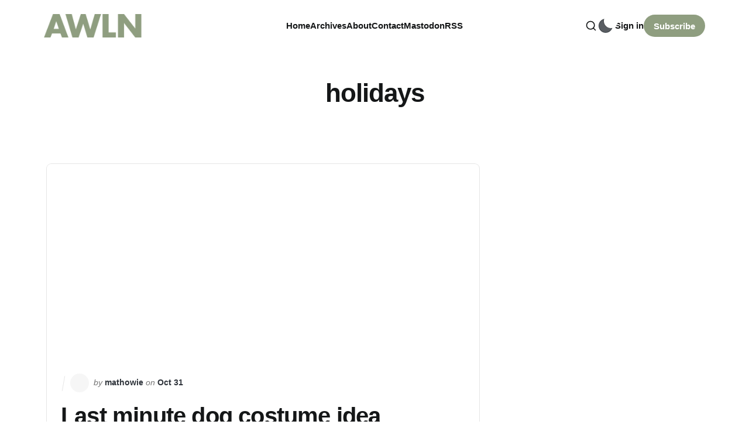

--- FILE ---
content_type: text/html; charset=utf-8
request_url: https://a.wholelottanothing.org/tag/holidays/
body_size: 4373
content:
<!DOCTYPE html>
<html lang="en">

<head>
    <meta charset="utf-8">
    <meta name="viewport" content="width=device-width, initial-scale=1">
    <title>holidays - A Whole Lotta Nothing</title>

    <link rel="stylesheet" href="https://a.wholelottanothing.org/assets/built/screen.css?v=113703cf0e">

    <script>
        // Function to set the theme
        function setTheme(theme) {
            document.documentElement.setAttribute('data-theme', theme);
            localStorage.setItem('theme', theme);
            updateThemeToggleIcon(theme);
        }

        // Function to get the user's color scheme preference
        function getColorScheme() {
            return window.matchMedia && window.matchMedia('(prefers-color-scheme: dark)').matches ? 'dark' : 'light';
        }

        // Function to update theme toggle icon
        function updateThemeToggleIcon(theme) {
            const toggle = document.querySelector('.gh-theme-toggle');
            if (toggle) {
                toggle.setAttribute('data-theme', theme);
            }
        }

        // Function to toggle theme
        function toggleTheme() {
            const currentTheme = document.documentElement.getAttribute('data-theme');
            const newTheme = currentTheme === 'dark' ? 'light' : 'dark';
            setTheme(newTheme);
        }

        // Get the theme setting from Ghost
        var themeSetting = 'user';
        var savedTheme = localStorage.getItem('theme');

        // Initialize theme based on settings
        if (themeSetting === 'user') {
            // Use saved preference if available, otherwise system preference
            if (savedTheme) {
                setTheme(savedTheme);
            } else {
                setTheme(getColorScheme());
            }
        } else if (themeSetting === 'light') {
            setTheme('light');
        } else if (themeSetting === 'dark') {
            setTheme('dark');
        } else if (themeSetting === 'system') {
            setTheme(getColorScheme());
        }

        // Add click handler to theme toggle
        document.addEventListener('DOMContentLoaded', function() {
            const themeToggle = document.querySelector('.gh-theme-toggle');
            if (themeToggle) {
                themeToggle.addEventListener('click', function() {
                    if (themeSetting === 'user') {
                        toggleTheme();
                    }
                });
            }
        });

        // Listen for changes in system color scheme
        if (themeSetting === 'system') {
            window.matchMedia('(prefers-color-scheme: dark)').addListener((e) => {
                setTheme(e.matches ? 'dark' : 'light');
            });
        }
    </script>
    <link rel="canonical" href="https://a.wholelottanothing.org/tag/holidays/">
    <meta name="referrer" content="no-referrer-when-downgrade">
    
    <meta property="og:site_name" content="A Whole Lotta Nothing">
    <meta property="og:type" content="website">
    <meta property="og:title" content="holidays - A Whole Lotta Nothing">
    <meta property="og:url" content="https://a.wholelottanothing.org/tag/holidays/">
    <meta property="og:image" content="https://a.wholelottanothing.org/content/images/size/w1200/2025/05/IMG_5523.JPG">
    <meta name="twitter:card" content="summary_large_image">
    <meta name="twitter:title" content="holidays - A Whole Lotta Nothing">
    <meta name="twitter:url" content="https://a.wholelottanothing.org/tag/holidays/">
    <meta name="twitter:image" content="https://a.wholelottanothing.org/content/images/size/w1200/2025/05/IMG_5523.JPG">
    <meta property="og:image:width" content="1200">
    <meta property="og:image:height" content="900">
    
    <script type="application/ld+json">
{
    "@context": "https://schema.org",
    "@type": "Series",
    "publisher": {
        "@type": "Organization",
        "name": "A Whole Lotta Nothing",
        "url": "https://a.wholelottanothing.org/",
        "logo": {
            "@type": "ImageObject",
            "url": "https://a.wholelottanothing.org/content/images/2024/02/awln-logo-1.png"
        }
    },
    "url": "https://a.wholelottanothing.org/tag/holidays/",
    "name": "holidays",
    "mainEntityOfPage": "https://a.wholelottanothing.org/tag/holidays/"
}
    </script>

    <meta name="generator" content="Ghost 6.13">
    <link rel="alternate" type="application/rss+xml" title="A Whole Lotta Nothing" href="https://a.wholelottanothing.org/rss/">
    <script defer src="https://cdn.jsdelivr.net/ghost/portal@~2.56/umd/portal.min.js" data-i18n="true" data-ghost="https://a.wholelottanothing.org/" data-key="835e76b65a092d07b950abb494" data-api="https://a-whole-lotta-nothing.ghost.io/ghost/api/content/" data-locale="en" crossorigin="anonymous"></script><style id="gh-members-styles">.gh-post-upgrade-cta-content,
.gh-post-upgrade-cta {
    display: flex;
    flex-direction: column;
    align-items: center;
    font-family: -apple-system, BlinkMacSystemFont, 'Segoe UI', Roboto, Oxygen, Ubuntu, Cantarell, 'Open Sans', 'Helvetica Neue', sans-serif;
    text-align: center;
    width: 100%;
    color: #ffffff;
    font-size: 16px;
}

.gh-post-upgrade-cta-content {
    border-radius: 8px;
    padding: 40px 4vw;
}

.gh-post-upgrade-cta h2 {
    color: #ffffff;
    font-size: 28px;
    letter-spacing: -0.2px;
    margin: 0;
    padding: 0;
}

.gh-post-upgrade-cta p {
    margin: 20px 0 0;
    padding: 0;
}

.gh-post-upgrade-cta small {
    font-size: 16px;
    letter-spacing: -0.2px;
}

.gh-post-upgrade-cta a {
    color: #ffffff;
    cursor: pointer;
    font-weight: 500;
    box-shadow: none;
    text-decoration: underline;
}

.gh-post-upgrade-cta a:hover {
    color: #ffffff;
    opacity: 0.8;
    box-shadow: none;
    text-decoration: underline;
}

.gh-post-upgrade-cta a.gh-btn {
    display: block;
    background: #ffffff;
    text-decoration: none;
    margin: 28px 0 0;
    padding: 8px 18px;
    border-radius: 4px;
    font-size: 16px;
    font-weight: 600;
}

.gh-post-upgrade-cta a.gh-btn:hover {
    opacity: 0.92;
}</style>
    <script defer src="https://cdn.jsdelivr.net/ghost/sodo-search@~1.8/umd/sodo-search.min.js" data-key="835e76b65a092d07b950abb494" data-styles="https://cdn.jsdelivr.net/ghost/sodo-search@~1.8/umd/main.css" data-sodo-search="https://a-whole-lotta-nothing.ghost.io/" data-locale="en" crossorigin="anonymous"></script>
    
    <link href="https://a.wholelottanothing.org/webmentions/receive/" rel="webmention">
    <script defer src="/public/cards.min.js?v=113703cf0e"></script>
    <link rel="stylesheet" type="text/css" href="/public/cards.min.css?v=113703cf0e">
    <script defer src="/public/member-attribution.min.js?v=113703cf0e"></script>
    <script defer src="/public/ghost-stats.min.js?v=113703cf0e" data-stringify-payload="false" data-datasource="analytics_events" data-storage="localStorage" data-host="https://a.wholelottanothing.org/.ghost/analytics/api/v1/page_hit"  tb_site_uuid="9115e440-4672-4090-9706-8335a7b154ee" tb_post_uuid="undefined" tb_post_type="null" tb_member_uuid="undefined" tb_member_status="undefined"></script><style>:root {--ghost-accent-color: #8f9e80;}</style>
    <meta name="fediverse:creator" content="@mathowie@xoxo.zone">
<link href="https://github.com/mathowie" rel="me">
<meta name="theme-color" content="#8E9F80">
</head>

<body class="tag-template tag-holidays with-alt-header is-head-left-logo">
<div class="site">
    <header id="gh-head" class="gh-head gh-outer">
        <div class="gh-head-inner container">
            <div class="gh-head-brand">
                <div class="gh-head-brand-wrapper">
                    <a class="gh-head-logo" href="https://a.wholelottanothing.org">
                            <img src="/content/images/size/w400/2024/02/awln-logo-1.png" alt="A Whole Lotta Nothing">
                    </a>
                </div>
                <button class="gh-search gh-icon-btn" aria-label="Search this site" data-ghost-search><svg xmlns="http://www.w3.org/2000/svg" viewBox="0 0 24 24" width="20" height="20" fill="none" stroke="currentColor" stroke-width="2" stroke-linecap="round" stroke-linejoin="round" class="feather feather-search"><circle cx="11" cy="11" r="8"/>
    <path d="m21 21-4.35-4.35"/>
</svg></button>
                <button class="gh-burger"></button>
            </div>

            <nav class="gh-head-menu">
                    <ul class="nav-new">
            <li class="nav-home">
                <a href="https://a.wholelottanothing.org/">
                    Home
                </a>
            </li>
            <li class="nav-archives">
                <a href="https://a.wholelottanothing.org/archive/">
                    Archives
                </a>
            </li>
            <li class="nav-about">
                <a href="https://a.wholelottanothing.org/about/">
                    About
                </a>
            </li>
            <li class="nav-contact">
                <a href="mailto:mathowie@gmail.com">
                    Contact
                </a>
            </li>
            <li class="nav-mastodon">
                <a href="https://elk.zone/xoxo.zone/@mathowie">
                    Mastodon
                </a>
            </li>
            <li class="nav-rss">
                <a href="https://a.wholelottanothing.org/feed/">
                    RSS
                </a>
            </li>
    </ul>


            </nav>

            <div class="gh-head-actions">
                    <button class="gh-search gh-icon-btn" aria-label="Search this site" data-ghost-search><svg xmlns="http://www.w3.org/2000/svg" viewBox="0 0 24 24" width="20" height="20" fill="none" stroke="currentColor" stroke-width="2" stroke-linecap="round" stroke-linejoin="round" class="feather feather-search"><circle cx="11" cy="11" r="8"/>
    <path d="m21 21-4.35-4.35"/>
</svg></button>
                        <button 
                            class="gh-theme-toggle gh-icon-btn visible-mobile"
                            data-a11y="false"
                            aria-label="Activate dark mode"
                            title="Activate dark mode"
                        >
                            <div class="theme-toggle-icon">
                                <div class="moon-or-sun"></div>
                                <div class="moon-mask"></div>
                            </div>
                        </button>
                    <div class="gh-head-members">
                                <a class="gh-head-link" href="#/portal/signin" data-portal="signin">Sign in</a>
                                <a class="gh-head-btn gh-btn gh-primary-btn" href="#/portal/signup" data-portal="signup">Subscribe</a>
                    </div>
            </div>
        </div>
    </header>

    <div class="site-content">
        
<div class="content-area">
    <main class="site-main">
            <section class="taxonomy">
                <header class="single-header kg-canvas">
                    <div class="kg-width-content">
                        <div class="single-header-wrap">
                            <div class="tag-wrapper">
                                <h1 class="single-title">holidays</h1>

                            </div>
                        </div>
                    </div>
                </header>

            </section>

        <section class="kg-canvas">
            <div class="kg-width-wide">
                <div class="post-feed gh-feed">
                    <div class="kg-grid kg-grid-3col kg-gallery-grid">
                            <article class="feed-card-wrapper has-featured-image card-0" data-month="October 2022">
    <div class="text-group">
        <div class="feed-meta">
            <div class="feed-line"></div>
            <div class="feed-card-author">
                    <div class="feed-author-avatar u-placeholder square round">
                    </div>
                    <span class="text-spacer">by</span>
                    mathowie
            </div>
            <span class="text-spacer">on</span>
            <time class="feed-card-date" datetime="2022-10-31">
                Oct 31
            </time>
            <div class="feed-visibility feed-visibility-public">
                <svg viewBox="0 0 20 20" class="icon">
    <path d="M12.4 12.77l-1.81 4.99a.63.63 0 0 1-1.18 0l-1.8-4.99a.63.63 0 0 0-.38-.37l-4.99-1.81a.62.62 0 0 1 0-1.18l4.99-1.8a.63.63 0 0 0 .37-.38l1.81-4.99a.63.63 0 0 1 1.18 0l1.8 4.99a.63.63 0 0 0 .38.37l4.99 1.81a.63.63 0 0 1 0 1.18l-4.99 1.8a.63.63 0 0 0-.37.38z" fill="#FFC017">

    </path>
</svg>            </div>
        </div>
        <div class="feed-card-content">
            <h2 class="feed-card-title">Last minute dog costume idea</h2>
                <div class="feed-card-excerpt text-truncate-3-line">Yes, this is Lucy In The Sky With Diamonds.</div>
            <div class="feed-tags">
                    <span class="feed-tag">
                        #halloween
                    </span>
                    <span class="feed-tag">
                        #photos
                    </span>
                    <span class="feed-tag">
                        #holidays
                    </span>
            </div>
            <div class="button button-secondary button-small feed-button">Continue Reading</div>
        </div>
    </div>
    <a class="u-permalink" href="/last-minute-dog-costume-idea/" aria-label="Last minute dog costume idea"></a>
</article>                    </div>
                </div>
                
<nav class="pagination-number">
    <span class="page-number">Page 1 of 1</span>
</nav>
            </div>
        </section>

        
            <div class="tag-list-wrapper kg-canvas">
                <div class="kg-width-wide">
                            <div class="tag-list-container">
                                <h3 class="related-title">Explore More</h3>
                                <div class="tag-list">
                                        <a class="tag-list-item-wrapper" href="/tag/uncategorized/">
                                            <div class="tag-list-item">
                                                <span class="tag-list-item-count">Uncategorized</span>    
                                                (2162)
                                            </div>
                                        </a>
                                        <a class="tag-list-item-wrapper" href="/tag/links/">
                                            <div class="tag-list-item">
                                                <span class="tag-list-item-count">links</span>    
                                                (410)
                                            </div>
                                        </a>
                                        <a class="tag-list-item-wrapper" href="/tag/internet/">
                                            <div class="tag-list-item">
                                                <span class="tag-list-item-count">internet</span>    
                                                (63)
                                            </div>
                                        </a>
                                        <a class="tag-list-item-wrapper" href="/tag/foofery/">
                                            <div class="tag-list-item">
                                                <span class="tag-list-item-count">foofery</span>    
                                                (61)
                                            </div>
                                        </a>
                                        <a class="tag-list-item-wrapper" href="/tag/music/">
                                            <div class="tag-list-item">
                                                <span class="tag-list-item-count">music</span>    
                                                (60)
                                            </div>
                                        </a>
                                        <a class="tag-list-item-wrapper" href="/tag/weblogs/">
                                            <div class="tag-list-item">
                                                <span class="tag-list-item-count">weblogs</span>    
                                                (52)
                                            </div>
                                        </a>
                                        <a class="tag-list-item-wrapper" href="/tag/apple/">
                                            <div class="tag-list-item">
                                                <span class="tag-list-item-count">apple</span>    
                                                (49)
                                            </div>
                                        </a>
                                        <a class="tag-list-item-wrapper" href="/tag/flickr/">
                                            <div class="tag-list-item">
                                                <span class="tag-list-item-count">flickr</span>    
                                                (46)
                                            </div>
                                        </a>
                                        <a class="tag-list-item-wrapper" href="/tag/web-development/">
                                            <div class="tag-list-item">
                                                <span class="tag-list-item-count">web development</span>    
                                                (46)
                                            </div>
                                        </a>
                                        <a class="tag-list-item-wrapper" href="/tag/technology/">
                                            <div class="tag-list-item">
                                                <span class="tag-list-item-count">technology</span>    
                                                (35)
                                            </div>
                                        </a>
                                        <a class="tag-list-item-wrapper" href="/tag/photos/">
                                            <div class="tag-list-item">
                                                <span class="tag-list-item-count">photos</span>    
                                                (35)
                                            </div>
                                        </a>
                                        <a class="tag-list-item-wrapper" href="/tag/tv/">
                                            <div class="tag-list-item">
                                                <span class="tag-list-item-count">tv</span>    
                                                (34)
                                            </div>
                                        </a>
                                        <a class="tag-list-item-wrapper" href="/tag/youtube/">
                                            <div class="tag-list-item">
                                                <span class="tag-list-item-count">youtube</span>    
                                                (33)
                                            </div>
                                        </a>
                                        <a class="tag-list-item-wrapper" href="/tag/politics/">
                                            <div class="tag-list-item">
                                                <span class="tag-list-item-count">politics</span>    
                                                (31)
                                            </div>
                                        </a>
                                        <a class="tag-list-item-wrapper" href="/tag/cycling/">
                                            <div class="tag-list-item">
                                                <span class="tag-list-item-count">cycling</span>    
                                                (30)
                                            </div>
                                        </a>
                                        <a class="tag-list-item-wrapper" href="/tag/blogging/">
                                            <div class="tag-list-item">
                                                <span class="tag-list-item-count">blogging</span>    
                                                (29)
                                            </div>
                                        </a>
                                </div>
                            </div>
                </div>
            </div>

    </main>
</div>


    </div>
    <footer class="site-footer">
    <div class="container">
        <div class="footer-inner-main">
            <div class="footer-left">
                <a class="logo" href="https://a.wholelottanothing.org">
                        <img class="logo-image" src="https://a.wholelottanothing.org/content/images/2024/02/awln-logo-1.png" alt="A Whole Lotta Nothing">
                </a>
            </div>
            <nav class="footer-right">
                    <ul class="nav">
            <li class="nav-sign-up">
                <a href="#/portal/">
                    Sign up
                </a>
            </li>
    </ul>


            </nav>
            <div class="social">

            </div>
        </div>
        <div class="footer-copyright">
            A Whole Lotta Nothing © 2026. 
            Published with
            <a class="menu-item badge" href="https://ghost.org/" target="_blank" rel="noopener noreferrer"> Ghost</a>
            & <a class="menu-item badge" href="https://themex.studio/zurich/" target="_blank" rel="noopener noreferrer"> Zurich</a>
        </div>
    </div>
</footer></div>


<script src="https://a.wholelottanothing.org/assets/built/main.min.js?v=113703cf0e"></script>
<script src="https://a.wholelottanothing.org/assets/js/prism.js?v=113703cf0e"></script>
<script src="http://localhost:35729/livereload.js"></script>

<script src="https://cdnjs.cloudflare.com/ajax/libs/tocbot/4.10.0/tocbot.min.js"></script>
<script>
    tocbot.init({
        tocSelector: '.toc',
        contentSelector: '.single-content',
        headingSelector: 'h2, h3',
        hasInnerContainers: true,
        ignoreSelector: '.kg-card h2, .kg-card h3, .kg-card h4, .kg-card h5, .kg-card h6, .toc-sidebar h4'
    });
</script>



</body>
</html>

--- FILE ---
content_type: text/css; charset=UTF-8
request_url: https://a.wholelottanothing.org/assets/built/screen.css?v=113703cf0e
body_size: 17436
content:
:root{--color-primary-text:#333;--color-secondary-text:#999;--color-white:#fff;--color-lighter-gray:#f6f6f6;--color-light-gray:#e6e6e6;--color-mid-gray:#ccc;--color-dark-gray:#444;--color-darker-gray:#15171a;--color-black:#000;--font-sans:-apple-system,BlinkMacSystemFont,Segoe UI,Helvetica,Arial,sans-serif;--font-serif:Georgia,serif;--font-mono:Menlo,Consolas,Monaco,Liberation Mono,Lucida Console,monospace;--head-nav-gap:2.8rem;--h1-size:4.6rem;--gap:3.6rem}@media (max-width:767px){:root{--h1-size:3.2rem!important;--gap:2rem}}*,:after,:before{box-sizing:border-box}blockquote,body,dd,dl,figure,h1,h2,h3,h4,h5,h6,p{margin:0}ol[role=list],ul[role=list]{list-style:none}html:focus-within{scroll-behavior:smooth}body{min-height:100vh;text-rendering:optimizespeed}a:not([class]){-webkit-text-decoration-skip:ink;text-decoration-skip-ink:auto}img,picture{display:block;max-width:100%}button,input,select,textarea{font:inherit}@media (prefers-reduced-motion:reduce){html:focus-within{scroll-behavior:auto}*,:after,:before{animation-duration:.01ms!important;animation-iteration-count:1!important;scroll-behavior:auto!important;transition-duration:.01ms!important}}body{background-color:var(--color-white);color:var(--color-primary-text);font-family:var(--font-sans);line-height:1.6}a,h1,h2,h3,h4,h5,h6{color:var(--color-darker-gray)}h1,h2,h3,h4,h5,h6{letter-spacing:-.02em;line-height:1.15}h1{font-size:var(--h1-size)}h2{font-size:2.8rem}h3{font-size:2.4rem}h4{font-size:2.2rem}h5{font-size:2rem}h6{font-size:1.8rem}hr{background-color:var(--color-light-gray);width:100%}blockquote:not([class]){border-left:4px solid var(--ghost-accent-color);padding-left:2rem}figcaption{color:var(--color-secondary-text);margin-top:1.6rem}.kg-width-full figcaption{padding:0 1.6rem}.gh-content figcaption a{color:var(--color-darker-gray);text-decoration:none}pre{background-color:var(--color-lighter-gray);-webkit-hyphens:none;hyphens:none;padding:1.6rem 2.4rem;white-space:pre}code{font-family:var(--font-mono);font-size:15px}:not(pre)>code{background-color:var(--color-lighter-gray);border-radius:3px;color:var(--ghost-accent-color);padding:.4rem}iframe{border:0;display:block;overflow:hidden;width:100%}@media (max-width:767px){h2{font-size:2.4rem}h3{font-size:2.1rem}}.gh-site{display:flex;flex-direction:column;min-height:100vh}.gh-main{flex-grow:1;padding-bottom:8rem;padding-top:8rem}.gh-outer{padding-left:var(--gap);padding-right:var(--gap)}.gh-inner{margin:0 auto;max-width:var(--container-width,1200px)}.gh-canvas,.kg-width-full.kg-content-wide{--main:min(var(--content-width,720px),100% - var(--gap) * 2);--wide:minmax(0,calc((var(--container-width, 1200px) - var(--content-width, 720px))/2));--full:minmax(var(--gap),1fr);display:grid;grid-template-columns:[full-start] var(--full) [wide-start] var(--wide) [main-start] var(--main) [main-end] var(--wide) [wide-end] var(--full) [full-end]}.gh-canvas>*{grid-column:main}.kg-content-wide>div,.kg-width-wide{grid-column:wide}.kg-width-full{grid-column:full}@media (max-width:767px){#gh-main{padding-bottom:4.8rem;padding-top:4.8rem}}.gh-head{background-color:var(--color-white);height:100px}.gh-head-inner{align-items:center;-moz-column-gap:var(--head-nav-gap);column-gap:var(--head-nav-gap);display:grid;grid-auto-flow:row dense;grid-template-columns:1fr auto auto;height:100%}.gh-head-brand{line-height:1}.gh-head-brand-wrapper{align-items:center;display:flex}.gh-head-logo{font-size:2.4rem;font-weight:700;letter-spacing:-.02em;position:relative;white-space:nowrap}.gh-head-logo img{max-height:40px}.gh-head-logo img:nth-child(2){left:0;opacity:0;position:absolute;top:0}.gh-head-menu{display:flex}.gh-head .nav,.gh-head-menu{align-items:center;gap:var(--head-nav-gap)}.gh-head .nav{display:inline-flex;list-style:none;margin:0;padding:0;white-space:nowrap}.gh-head .nav-more-toggle{font-size:inherit;margin:0 -6px;position:relative;text-transform:inherit}.gh-head .nav-more-toggle svg{height:24px;width:24px}.gh-head-actions{align-items:center;display:flex;gap:var(--head-nav-gap);justify-content:flex-end}.gh-head-members{align-items:center;display:flex;gap:20px;white-space:nowrap}.gh-head-btn.gh-btn{font-size:inherit;font-weight:600}.gh-head-btn:not(.gh-btn){align-items:center;color:var(--ghost-accent-color);display:inline-flex}.gh-head-btn svg{height:1.3em;width:1.3em}.gh-search{margin-left:-6px;margin-right:-6px}.gh-search:hover{opacity:.9}.gh-head-brand .gh-search{margin-right:8px}@media (max-width:767px){.gh-head-members{flex-direction:column-reverse;gap:16px;width:100%}.gh-head-actions .gh-search{display:none}}@media (min-width:768px){.gh-head-brand .gh-search{display:none}body:not(.is-dropdown-loaded) .gh-head-menu .nav>li{opacity:0}}.is-head-left-logo .gh-head-inner{grid-template-columns:auto 1fr auto}@media (min-width:992px){.is-head-left-logo .gh-head-menu{margin-left:16px;margin-right:64px}}.is-head-middle-logo .gh-head-brand{grid-column-start:2}.is-head-middle-logo .gh-head-actions{gap:28px}@media (min-width:992px){.is-head-middle-logo .gh-head-menu{margin-right:64px}}.is-head-stacked .gh-head{height:auto;position:relative}.is-head-stacked .gh-head-inner{grid-template-columns:1fr auto 1fr}.is-head-stacked .gh-head-brand{display:flex;grid-column-start:2;grid-row-start:1;min-height:80px}@media (max-width:767px){.is-head-stacked .gh-head-brand{min-height:unset}}@media (min-width:992px){.is-head-stacked .gh-head-inner{padding:0}.is-head-stacked .gh-head-brand{align-items:center;display:flex;height:80px}.is-head-stacked .gh-head-menu{grid-column:1/4;grid-row-start:2;height:56px;justify-content:center;margin:0 48px}.is-head-stacked .gh-head-menu:after,.is-head-stacked .gh-head-menu:before{background-color:var(--color-light-gray);content:"";height:1px;left:0;position:absolute;top:80px;width:100%}.is-head-stacked .gh-head-menu:after{top:136px}.is-head-stacked .gh-head-actions{grid-column:1/4;grid-row-start:1;justify-content:space-between}}.is-head-transparent .gh-head{background-color:transparent;left:0;position:absolute;right:0;z-index:90}.is-head-transparent .gh-head .nav>li a,.is-head-transparent .gh-head-description,.is-head-transparent .gh-head-link,.is-head-transparent .gh-head-logo,.is-head-transparent .gh-head-logo a,.is-head-transparent .gh-search,.is-head-transparent .gh-social,.is-head-transparent .nav-more-toggle{color:var(--color-white)}.is-head-transparent .gh-burger:after,.is-head-transparent .gh-burger:before{background-color:var(--color-white)}.is-head-transparent .gh-head-btn{background-color:#fff;color:#15171a}.is-head-transparent .gh-head-menu:after,.is-head-transparent .gh-head-menu:before{background-color:hsla(0,0%,100%,.2)}.is-head-transparent #announcement-bar-root{left:0;position:absolute;right:0}.is-head-transparent #announcement-bar-root+:is(.site,.gh-site) .gh-head{margin-top:48px}.is-head-dark:not(.is-head-transparent) .gh-head{background-color:var(--color-darker-gray)}.is-head-dark:not(.is-head-transparent) .gh-head .nav a,.is-head-dark:not(.is-head-transparent) .gh-head-description,.is-head-dark:not(.is-head-transparent) .gh-head-link,.is-head-dark:not(.is-head-transparent) .gh-head-logo,.is-head-dark:not(.is-head-transparent) .gh-head-logo a,.is-head-dark:not(.is-head-transparent) .gh-search,.is-head-dark:not(.is-head-transparent) .gh-social,.is-head-dark:not(.is-head-transparent) .nav-more-toggle{color:var(--color-white)}.is-head-dark:not(.is-head-transparent) .gh-burger:after,.is-head-dark:not(.is-head-transparent) .gh-burger:before{background-color:var(--color-white)}.is-head-dark:not(.is-head-transparent) .gh-head-btn{background-color:#fff;color:#15171a}.is-head-dark:not(.is-head-transparent) .gh-head-menu:after,.is-head-dark:not(.is-head-transparent) .gh-head-menu:before{background-color:hsla(0,0%,100%,.2)}.is-head-brand:not(.is-head-transparent) .gh-head{background-color:var(--ghost-accent-color)}.is-head-brand:not(.is-head-transparent) .gh-head .nav a,.is-head-brand:not(.is-head-transparent) .gh-head-description,.is-head-brand:not(.is-head-transparent) .gh-head-link,.is-head-brand:not(.is-head-transparent) .gh-head-logo,.is-head-brand:not(.is-head-transparent) .gh-head-logo a,.is-head-brand:not(.is-head-transparent) .gh-search,.is-head-brand:not(.is-head-transparent) .gh-social,.is-head-brand:not(.is-head-transparent) .nav-more-toggle{color:var(--color-white)}.is-head-brand:not(.is-head-transparent) .gh-burger:after,.is-head-brand:not(.is-head-transparent) .gh-burger:before{background-color:var(--color-white)}.is-head-brand:not(.is-head-transparent) .gh-head-btn{background-color:#fff;color:#15171a}.is-head-brand:not(.is-head-transparent) .gh-head-menu:after,.is-head-brand:not(.is-head-transparent) .gh-head-menu:before{background-color:hsla(0,0%,100%,.3)}.gh-dropdown{background-color:#fff;border-radius:5px;box-shadow:0 0 0 1px rgba(0,0,0,.04),0 7px 20px -5px rgba(0,0,0,.15);margin-top:24px;opacity:0;padding:12px 0;position:absolute;right:-16px;text-align:left;top:100%;transform:translate3d(0,6px,0);transition:opacity .3s,transform .2s;visibility:hidden;width:200px;z-index:90}.is-head-middle-logo .gh-dropdown{left:-24px;right:auto}.is-dropdown-mega .gh-dropdown{-moz-column-gap:40px;column-gap:40px;display:grid;grid-auto-flow:column;grid-template-columns:1fr 1fr;padding:20px 32px;width:auto}.is-dropdown-open .gh-dropdown{opacity:1;transform:translateY(0);visibility:visible}.gh-dropdown li a{color:#15171a!important;display:block;padding:6px 20px}.is-dropdown-mega .gh-dropdown li a{padding:8px 0}.gh-burger{-webkit-appearance:none;-moz-appearance:none;appearance:none;background-color:transparent;border:0;cursor:pointer;display:none;height:30px;margin-right:-3px;padding:0;position:relative;width:30px}.gh-burger:after,.gh-burger:before{background-color:var(--color-darker-gray);content:"";height:1px;left:3px;position:absolute;transition:all .2s cubic-bezier(.04,.04,.12,.96) .1008s;width:24px}.gh-burger:before{top:11px}.gh-burger:after{bottom:11px}.is-head-open .gh-burger:before{transform:rotate(45deg)}.is-head-open .gh-burger:after{bottom:14px;transform:rotate(-45deg)}@media (max-width:767px){#gh-head{height:64px}#gh-head .gh-head-inner{gap:48px;grid-template-columns:1fr;grid-template-rows:auto 1fr auto}#gh-head .gh-head-brand{align-items:center;display:grid;grid-column-start:1;grid-template-columns:1fr auto auto;height:64px}#gh-head .gh-head-logo{font-size:2.2rem}.gh-burger{display:block}#gh-head .gh-head-actions,#gh-head .gh-head-menu{justify-content:center;opacity:0;position:fixed;visibility:hidden}#gh-head .gh-head-menu{transform:translateY(0);transition:none}#gh-head .nav{align-items:center;gap:20px;line-height:1.4}#gh-head .nav a{font-size:2.6rem;font-weight:600;text-transform:none}#gh-head .nav li{opacity:0;transform:translateY(-4px)}#gh-head .gh-head-actions{text-align:center}#gh-head :is(.gh-head-btn,.gh-head-link){opacity:0;transform:translateY(8px)}#gh-head .gh-head-btn{font-size:1.8rem;text-transform:none;width:100%}#gh-head .gh-head-btn:not(.gh-btn){font-size:2rem}#gh-main{transition:opacity .4s}.is-head-open #gh-head{-webkit-overflow-scrolling:touch;height:100%;inset:0;overflow-y:scroll;position:fixed;z-index:3999999}.is-head-open:not(.is-head-brand):not(.is-head-dark):not(.is-head-transparent) #gh-head{background-color:var(--color-white)}.is-head-open.is-head-transparent #gh-head,.is-head-open:is(.is-head-transparent,.is-head-brand) #gh-head .gh-head-actions{background-color:var(--ghost-accent-color)}.is-head-open.is-head-dark #gh-head,.is-head-open.is-head-dark #gh-head .gh-head-actions{background-color:var(--color-darker-gray)}.is-head-open #gh-head .gh-head-actions,.is-head-open #gh-head .gh-head-menu{opacity:1;position:static;visibility:visible}.is-head-open #gh-head .nav{display:flex;flex-direction:column}.is-head-open #gh-head .nav li{opacity:1;transform:translateY(0);transition:transform .2s,opacity .2s}.is-head-open #gh-head .gh-head-actions{align-items:center;background-color:var(--color-white);bottom:0;display:inline-flex;flex-direction:column;gap:12px;left:0;padding:var(--gap) 0 calc(var(--gap) + 8px);position:sticky;right:0}.is-head-open #gh-head :is(.gh-head-btn,.gh-head-link){opacity:1;transform:translateY(0);transition:transform .4s,opacity .4s;transition-delay:.2s}.is-head-open #gh-head .gh-head-link{transition-delay:.4s}.is-head-open #gh-main{opacity:0}}.gh-cover{min-height:var(--cover-height,50vh);padding-bottom:6.4rem;padding-top:6.4rem;position:relative}.gh-cover-image{height:100%;inset:0;-o-object-fit:cover;object-fit:cover;position:absolute;width:100%;z-index:-1}.has-serif-body .gh-cover-description,.has-serif-title .gh-cover-title{font-family:var(--font-serif)}.has-serif-title .gh-card-title{font-family:var(--font-serif);letter-spacing:-.01em}.has-serif-body .gh-card-excerpt{font-family:var(--font-serif)}.gh-card{word-break:break-word}.gh-article-tag{color:var(--ghost-accent-color)}.gh-article-title{word-break:break-word}.has-serif-title .gh-article-title{font-family:var(--font-serif);letter-spacing:-.01em}.gh-article-excerpt{color:var(--color-secondary-text);font-size:2.1rem;line-height:1.5;margin-top:2rem}.has-serif-body .gh-article-excerpt{font-family:var(--font-serif)}.gh-article-image{grid-column:wide-start/wide-end;margin-top:4rem}.gh-article-image img{width:100%}@media (max-width:767px){.gh-article-excerpt{font-size:1.9rem}.gh-article-image{margin-top:2.4rem}}.gh-content{font-size:var(--content-font-size,1.8rem);letter-spacing:var(--content-letter-spacing,0);margin-top:4rem;word-break:break-word}.gh-content>*+*{margin-top:calc(1.6em*var(--content-spacing-multiplier, 1))}.gh-content>.kg-card+[id]{margin-top:calc(2em*var(--content-spacing-multiplier, 1))!important}.has-serif-title .gh-content>[id]{letter-spacing:-.01em}.gh-content>[id]:not(:first-child){margin-top:calc(1.6em*var(--content-spacing-multiplier, 1))}.gh-content>[id]+*{margin-top:calc(.8em*var(--content-spacing-multiplier, 1))}.gh-content>blockquote,.gh-content>blockquote+*,.gh-content>hr,.gh-content>hr+*{margin-top:calc(2.4em*var(--content-spacing-multiplier, 1))}.gh-content h2{font-size:1.6em}.gh-content h3{font-size:1.4em}.gh-content a{color:var(--ghost-accent-color)}.gh-content .kg-callout-card .kg-callout-text,.gh-content .kg-toggle-card .kg-toggle-content>ol,.gh-content .kg-toggle-card .kg-toggle-content>p,.gh-content .kg-toggle-card .kg-toggle-content>ul{font-size:.95em}.gh-content dl,.gh-content ol,.gh-content ul{padding-left:2.8rem}.gh-content :is(li+li,li :is(ul,ol)){margin-top:.8rem}.gh-content ol ol li{list-style-type:lower-alpha}.gh-content ol ol ol li{list-style-type:lower-roman}.gh-content table:not(.gist table){-webkit-overflow-scrolling:touch;background:radial-gradient(ellipse at left,rgba(0,0,0,.2) 0,transparent 75%) 0,radial-gradient(ellipse at right,rgba(0,0,0,.2) 0,transparent 75%) 100%;background-attachment:scroll,scroll;background-repeat:no-repeat;background-size:10px 100%,10px 100%;border-collapse:collapse;border-spacing:0;display:inline-block;font-family:var(--font-sans);font-size:1.6rem;max-width:100%;overflow-x:auto;vertical-align:top;white-space:nowrap;width:auto}.gh-content table:not(.gist table) td:first-child{background-image:linear-gradient(90deg,#fff 50%,hsla(0,0%,100%,0));background-repeat:no-repeat;background-size:20px 100%}.gh-content table:not(.gist table) td:last-child{background-image:linear-gradient(270deg,#fff 50%,hsla(0,0%,100%,0));background-position:100% 0;background-repeat:no-repeat;background-size:20px 100%}.gh-content table:not(.gist table) th{background-color:var(--color-white);color:var(--color-darkgrey);font-size:1.2rem;font-weight:700;letter-spacing:.2px;text-align:left;text-transform:uppercase}.gh-content table:not(.gist table) td,.gh-content table:not(.gist table) th{border:1px solid var(--color-light-gray);padding:6px 12px}@media (max-width:767px){.gh-content{font-size:1.7rem;margin-top:3.2rem}}.gh-comments{margin-bottom:-24px;margin-top:64px}.gh-comments-header{align-items:center;display:flex;justify-content:space-between;margin-bottom:40px}.gh-comments .gh-comments-title{margin-bottom:28px}.gh-comments-header .gh-comments-title{margin-bottom:0}.gh-comments-count{color:var(--color-secondary-text)}.gh-cta-gradient{background:linear-gradient(180deg,hsla(0,0%,100%,0),var(--color-white));content:"";grid-column:full-start/full-end;height:160px;margin-bottom:4rem;margin-top:-16rem;position:relative}.gh-cta-gradient:first-child{display:none}.gh-cta{display:flex;flex-direction:column;margin-bottom:4rem;text-align:center}.gh-cta-title{font-size:2.2rem;letter-spacing:-.02em;margin-bottom:3.2rem}.gh-cta-actions{align-items:center;display:flex;flex-direction:column}.gh-cta-link{color:var(--color-secondary-text);cursor:pointer;font-size:1.4rem;margin-top:.8rem;text-decoration:none}.gh-cta-link:hover{color:var(--color-darker-gray)}@media (max-width:767px){.gh-cta-actions{-moz-column-gap:.8rem;column-gap:.8rem}}.gh-content :not(.kg-card):not(table):not([id])+:is(.kg-card,table){margin-top:calc(2em*var(--content-spacing-multiplier, 1))}.gh-content :is(.kg-card,table)+:not(.kg-card):not(table):not([id]){margin-top:calc(2em*var(--content-spacing-multiplier, 1))}.kg-gallery-image,.kg-image[width][height]{cursor:pointer}.kg-gallery-image a:hover,.kg-image-card a:hover{opacity:1!important}.kg-card.kg-toggle-card .kg-toggle-heading-text{font-size:2rem}.has-serif-title .kg-toggle-card .kg-toggle-heading-text{font-family:var(--font-serif)}.kg-callout-card.kg-card{border-radius:.25em}blockquote.kg-blockquote-alt{color:var(--color-secondary-text);font-weight:400}.kg-card.kg-button-card .kg-btn{font-size:1em}.kg-bookmark-card .kg-bookmark-container{border-radius:.25em!important}.kg-bookmark-card .kg-bookmark-content{padding:1.15em}.kg-bookmark-card .kg-bookmark-title{font-size:.9em}.kg-bookmark-card .kg-bookmark-description{font-size:.8em;margin-top:.3em;max-height:none}.kg-bookmark-card .kg-bookmark-metadata{font-size:.8em}.kg-bookmark-card .kg-bookmark-thumbnail img{border-radius:0 .2em .2em 0}.pagination{display:grid;grid-template-columns:1fr auto 1fr;margin-top:6.4rem}.page-number{grid-column-start:2}.older-posts{text-align:right}.gh-navigation{align-items:center;-moz-column-gap:2.4rem;column-gap:2.4rem;display:grid;grid-template-columns:1fr auto 1fr}.gh-navigation>div{align-items:center;display:flex}.gh-navigation-next{justify-content:flex-end}.gh-navigation-link{align-items:center;display:inline-flex}.gh-navigation-link svg{height:16px;width:16px}.gh-navigation-previous svg{margin-right:.4rem}.gh-navigation-next svg{margin-left:.4rem}@media (max-width:767px){.gh-navigation-hide{display:none}}.gh-btn{align-items:center;background-color:var(--color-darker-gray);border:0;border-radius:100px;color:var(--color-white);cursor:pointer;display:inline-flex;font-size:1.6rem;font-weight:700;gap:.4em;justify-content:center;letter-spacing:inherit;line-height:1;padding:calc(.75em*var(--multiplier, 1)) calc(1.15em*var(--multiplier, 1))}.gh-btn:hover{opacity:.95}.gh-post-upgrade-cta .gh-btn{line-height:inherit}.gh-primary-btn{background-color:var(--ghost-accent-color)}.gh-outline-btn{background-color:transparent;border:1px solid var(--color-light-gray);color:var(--color-darker-gray);text-decoration:none}.gh-outline-btn:hover{border-color:var(--color-mid-gray);opacity:1}.gh-icon-btn{align-items:center;background-color:transparent;border:0;color:var(--darker-gray-color);cursor:pointer;display:inline-flex;height:30px;justify-content:center;outline:none;padding:0;width:30px}.gh-icon-btn svg{height:20px;width:20px}.gh-text-btn{align-items:center;background-color:transparent;border:0;color:var(--darker-gray-color);cursor:pointer;display:inline-flex;justify-content:center;letter-spacing:inherit;margin:0;outline:none;padding:0;will-change:opacity}.gh-text-btn:hover{opacity:.8}.gh-foot{color:var(--color-secondary-text);padding-bottom:8rem;padding-top:8rem;white-space:nowrap}.gh-foot-inner{display:grid;font-size:1.3rem;gap:40px;grid-template-columns:1fr auto 1fr}.no-menu .gh-foot-inner{align-items:center;display:flex;flex-direction:column;gap:24px}.gh-foot-menu .nav{align-items:center;display:inline-flex;flex-wrap:wrap;justify-content:center;list-style:none;margin:0;padding:0;row-gap:4px}.gh-foot-menu .nav li{align-items:center;display:flex}.gh-foot-menu .nav li+li:before{content:"•";font-size:.9rem;line-height:0;padding:0 1.2rem}.gh-powered-by{text-align:right}.gh-foot a{color:var(--color-secondary-text)}.gh-foot a:hover{color:var(--color-darker-gray);opacity:1}@media (max-width:767px){.gh-foot{padding-bottom:12rem;padding-top:6.4rem}.gh-foot-inner{grid-template-columns:1fr;text-align:center}.gh-foot-menu .nav{flex-direction:column}.gh-foot-menu .nav li+li{margin-top:.4rem}.gh-foot-menu .nav li+li:before{display:none}.gh-powered-by{text-align:center}}.pswp{z-index:3999999}.pswp__img--placeholder--blank{background:var(--color-black)}.pswp__error-msg,.pswp__error-msg a{color:var(--color-secondary-text)}.pswp__caption__center,.pswp__counter{color:var(--color-white)}.pswp--css_animation .pswp__preloader__donut{border-right:2px solid var(--color-white);border-top:2px solid var(--color-white)}@media screen and (max-width:1024px){.pswp__preloader{float:right;left:auto;margin:0;position:relative;top:auto}}html{-webkit-text-size-adjust:100%;line-height:1.15}body{margin:0}main{display:block}h1{font-size:2em;margin:.67em 0}hr{box-sizing:content-box;height:0;overflow:visible}pre{font-family:monospace;font-size:1em}a{background-color:transparent}abbr[title]{border-bottom:none;text-decoration:underline;-webkit-text-decoration:underline dotted;text-decoration:underline dotted}b,strong{font-weight:700}code,kbd,samp{color:var(--secondary-text-color);font-family:monospace;font-size:1em}small{font-size:80%}sub,sup{font-size:75%;line-height:0;position:relative;vertical-align:baseline}sub{bottom:-.25em}sup{top:-.5em}img{border-style:none}button,input,optgroup,select,textarea{font-family:inherit;font-size:100%;line-height:1.15;margin:0}button,input{overflow:visible}button,select{text-transform:none}[type=button],[type=reset],[type=submit],button{-webkit-appearance:button}[type=button]::-moz-focus-inner,[type=reset]::-moz-focus-inner,[type=submit]::-moz-focus-inner,button::-moz-focus-inner{border-style:none;padding:0}[type=button]:-moz-focusring,[type=reset]:-moz-focusring,[type=submit]:-moz-focusring,button:-moz-focusring{outline:1px dotted ButtonText}fieldset{padding:.35em .75em .625em}legend{box-sizing:border-box;color:inherit;display:table;max-width:100%;padding:0;white-space:normal}progress{vertical-align:baseline}textarea{overflow:auto}[type=checkbox],[type=radio]{box-sizing:border-box;padding:0}[type=number]::-webkit-inner-spin-button,[type=number]::-webkit-outer-spin-button{height:auto}[type=search]{-webkit-appearance:textfield;outline-offset:-2px}[type=search]::-webkit-search-decoration{-webkit-appearance:none}::-webkit-file-upload-button{-webkit-appearance:button;font:inherit}details{display:block}summary{display:list-item}[hidden],template{display:none}:root{--brand-color:var(--ghost-accent-color,#6c49b6);--primary-text-color:rgba(3,9,17,.82);--article-text-color:rgba(3,9,17,.82);--secondary-text-color:rgba(5,5,5,.55);--white-color:#fff;--lighter-gray-color:rgba(31,31,31,.04);--light-gray-color:rgba(5,5,5,.1);--mid-gray-color:rgba(0,0,0,.2);--dark-gray-color:rgba(3,3,3,.74);--darker-gray-color:rgba(1,3,4,.92);--black-color:rgba(3,9,17,.92);--green-color:#28a745;--orange-color:#ffc107;--red-color:#dc3545;--facebook-color:#3b5998;--twitter-color:#1da1f2;--rss-color:#f26522;--animation-base:ease-in-out;--background-color:#fff;--background-color-dark:#000;--divider-color:rgb(0 0 0/5%);--muted-background-color:hsla(0,0%,98%,.4);--background-elevated-color:#fff;--font-base:-apple-system,BlinkMacSystemFont,Inter,Segoe UI,Helvetica,Arial,sans-serif;--font-serif:"Merriweather",serif;--navbar-height:88px;--border-separator:2px solid var(--primary-text-color);--base-text-size:2rem;--form-input-height:56px;--corner-radius:50px;--corner-radius-small:8px;--corner-radius-medium:16px;--ease-in-out-quad:cubic-bezier(0.455,0.03,0.515,0.955);--dreamy-shadow:0 54px 80px rgba(0,0,0,.07),0 19.7109px 29.2013px rgba(0,0,0,.048),0 9.56927px 14.1767px rgba(0,0,0,.039),0 4.69103px 6.94968px rgba(0,0,0,.031),0 1.85484px 2.74791px rgba(0,0,0,.022),0 0 0 1px var(--light-gray-color);--overlay-background:linear-gradient(204.89deg,hsla(0,0%,100%,0) 13.76%,hsla(0,0%,100%,.009) 18.25%,hsla(0,0%,100%,.036) 22.74%,hsla(0,0%,100%,.082) 27.24%,hsla(0,0%,100%,.147) 31.73%,hsla(0,0%,100%,.232) 36.22%,hsla(0,0%,100%,.332) 40.72%,hsla(0,0%,100%,.443) 45.21%,hsla(0,0%,100%,.557) 49.7%,hsla(0,0%,100%,.668) 54.2%,hsla(0,0%,100%,.768) 58.69%,hsla(0,0%,100%,.853) 63.18%,hsla(0,0%,100%,.918) 67.68%,hsla(0,0%,100%,.964) 72.17%,hsla(0,0%,100%,.991) 76.67%,#fff 81.16%)}:root.has-light-text,:root[data-theme=dark]{--background-color:#171819;--primary-text-color:hsla(0,0%,100%,.9);--article-text-color:hsla(0,0%,100%,.8);--secondary-text-color:hsla(0,0%,100%,.55);--lighter-gray-color:hsla(0,0%,100%,.05);--light-gray-color:hsla(0,0%,100%,.08);--mid-gray-color:hsla(0,0%,100%,.18);--dark-gray-color:hsla(0,0%,100%,.7);--darker-gray-color:var(--primary-text-color);--divider-color:hsla(0,0%,100%,.03);--background-elevated-color:#282b30;--overlay-background:linear-gradient(204.89deg,transparent 13.76%,rgba(0,0,0,.009) 18.25%,rgba(0,0,0,.036) 22.74%,rgba(0,0,0,.082) 27.24%,rgba(0,0,0,.147) 31.73%,rgba(0,0,0,.232) 36.22%,rgba(0,0,0,.332) 40.72%,rgba(0,0,0,.443) 45.21%,rgba(0,0,0,.557) 49.7%,rgba(0,0,0,.668) 54.2%,rgba(0,0,0,.768) 58.69%,rgba(0,0,0,.853) 63.18%,rgba(0,0,0,.918) 67.68%,rgba(0,0,0,.964) 72.17%,rgba(0,0,0,.991) 76.67%,#000 81.16%)}@media (max-width:767px){:root{--navbar-height:70px}}html{box-sizing:border-box;font-size:62.5%}*,:after,:before{box-sizing:inherit}body{-webkit-font-smoothing:antialiased;-moz-osx-font-smoothing:grayscale;color:var(--article-text-color);font-family:var(--gh-font-body,var(--font-base));font-size:1.6rem;line-height:1.5;text-rendering:optimizeLegibility}body,body.with-custom-background{background-color:var(--background-color)}::-moz-selection{background:var(--ghost-accent-color);color:var(--white-color)}::selection{background:var(--ghost-accent-color);color:var(--white-color)}a{color:var(--darker-gray-color);text-decoration:none;transition:color .1s var(--animation-base)}a:hover{opacity:.8}h1,h2,h3,h4,h5,h6{color:var(--darker-gray-color);font-family:var(--gh-font-heading,var(--font-base));font-weight:700;line-height:1.3;margin:0}p{margin:0}img{display:block;height:auto;max-width:100%}blockquote:not([class]){border-left:2px solid var(--brand-color);font-size:var(--base-text-size);letter-spacing:-.03rem;line-height:1.7;margin-left:0;margin-right:0;padding:0 2.6rem}blockquote:not([class]),blockquote:not([class]) strong{color:var(--primary-text-color);font-weight:400}ol,ul{padding-left:2rem}embed,iframe{border:0;display:block;overflow:hidden;width:100%}figure{margin-left:0;margin-right:0}figcaption{color:var(--secondary-text-color);font-size:1.4rem;line-height:1.4;margin-top:1.5rem;text-align:center}figcaption a{color:var(--secondary-text-color)!important;font-weight:400!important}pre{-webkit-overflow-scrolling:touch;background-color:var( --lighter-gray-color);border-radius:8px!important;font-size:1.6rem!important;line-height:1.5;overflow-x:scroll;padding:1.6rem 2.2rem}hr{border:0;border-top:1px solid;height:1px;margin-left:auto;margin-right:auto;position:relative}table:not(.highlight){border-collapse:collapse;font-size:1.5rem;width:100%;word-break:normal}table:not(.highlight) thead{background-color:var(--lighter-gray-color)}table:not(.highlight) tr+table:not(.highlight) tr{border-top:1px solid var(--light-gray-color)}table:not(.highlight) tr:hover td{background-color:var(--lighter-gray-color)}table:not(.highlight) td,table:not(.highlight) th{line-height:1.5;padding:1rem 1.5rem}table:not(.highlight) th{text-align:left}table:not(.highlight) tfoot{border-top:1px solid var(--mid-gray-color)}table:not(.highlight) tfoot td{font-weight:700}@media (max-width:767px){.table thead{display:none}.table tr{display:block;padding:1.2rem 0}.table td{display:flex;justify-content:space-between;padding:.7rem 0;text-align:right;width:100%}.table td:before{color:var(--secondary-text-color);content:attr(data-label);margin-right:1rem;white-space:nowrap}}.container{margin-left:auto;margin-right:auto;max-width:calc(1130px + 10vw);padding-left:5vw;padding-right:5vw;width:100%}.container.medium{max-width:calc(750px + 10vw)}.container.small{max-width:calc(720px + 10vw)}.button{align-items:center;background-color:var(--background-color);border:1px solid var(--light-gray-color);border-radius:var(--corner-radius);color:var(--brand-color);cursor:pointer;display:inline-flex;font-family:var(--gh-font-body,var(--font-base));font-size:1.8rem;font-weight:700;height:var(--form-input-height);justify-content:center;letter-spacing:.5px;outline:none;padding:0 20px}.button:hover{opacity:.75}.button:focus-visible,a:focus-visible{outline:2px solid hsl(from var(--brand-color) h s l/.7);outline-offset:2px}.button.button-primary{background-color:var(--brand-color);color:var(--white-color);text-decoration:none}.button-secondary{border:2px solid var(--brand-color);color:var(--darker-gray-color)}.button-small{font-size:1.4rem;height:40px}.button-icon{align-items:center;background-color:transparent;border:0;color:var(--darker-gray-color);cursor:pointer;display:inline-flex;height:30px;justify-content:center;outline:none;padding:0;width:30px}.button-icon:hover .icon{opacity:.8}.button-text{background-color:transparent;border:0;color:var(--darker-gray-color);cursor:pointer;line-height:inherit;outline:none;padding:0}.gh-btn,.kg-btn.kg-btn-accent,.kg-header-card-button,.kg-product-card-button{border-radius:var(--corner-radius)!important}.has-serif-body .button-text,.has-serif-title .button{font-family:var(--font-serif)}label{color:var(--darker-gray-color);display:block;font-family:var(--font-base);font-size:1.4rem;font-weight:700;margin-bottom:.8rem;margin-top:3.2rem}label+label{margin-top:2rem}label input,label textarea{margin-top:.7rem}input,textarea{-webkit-appearance:none;-moz-appearance:none;appearance:none;background-color:var(--lighter-gray-color);border:1px solid var(--light-gray-color);border-radius:var(--corner-radius-small);color:var(--darker-gray-color);font-family:var(--gh-font-body,var(--font-base));font-size:var(--base-text-size);height:var(--form-input-height);outline:none;padding:0 1.5rem;width:100%}.form-wrapper.cover-form input{border-radius:var(--corner-radius)}input:focus,textarea:focus{border-color:var(--brand-color)}textarea{height:100%;line-height:1.5;padding-bottom:1.5rem;padding-top:1.5rem;resize:vertical}fieldset{border:0;margin-bottom:2.4rem;padding:0}.has-serif-body input,.has-serif-body textarea{font-family:var(--font-serif)}.form-wrapper{margin:20px auto;max-width:480px;position:relative;width:100%}.form-button{height:46px;position:absolute;right:5px;top:5px}.form-button.with-icon{border-radius:0 4px 4px 0;padding:0;width:40px}.form-wrapper .loader,.form-wrapper .success{display:none}.form-wrapper .loader .icon{height:28px;margin-top:.2em;width:28px}.form-wrapper.loading .default,.form-wrapper.success .default,.form-wrapper.success .loader{display:none}.form-wrapper.loading .loader{display:block}.form-wrapper.success .success{align-items:center;display:flex}.contact-form .button{margin-top:1.5rem}.icon{fill:currentColor;height:20px;width:20px}.icon-loading{height:26px;width:26px}.site{display:flex;flex-direction:column;min-height:100vh}.site-content{flex-grow:1;padding:6vmin 0}.is-head-brand .site-content{padding-top:max(8vmin,5rem)}.pswp__bg{background-color:#fff!important}#gh-head{background-color:var(--background-color);height:var(--navbar-height)}.gh-outer{padding-left:0;padding-right:0}.is-head-left-logo .gh-head-inner{grid-template-columns:1fr 50% 1fr}.is-head-middle-logo .gh-head-inner{grid-template-columns:1fr auto 1fr}.gh-head-logo{font-size:2.2rem;font-weight:800}.gh-head-logo img{min-width:4rem}.gh-head-actions,.gh-head-menu{font-size:1.5rem;font-weight:700}.gh-head .nav-new li{position:relative}.gh-head .nav-new li a{padding:1.6rem 0}.gh-head .nav-new,.nav-footer{align-items:center;display:inline-flex;gap:2.4rem;list-style:none;margin:0;padding:8px 20px;white-space:nowrap}.gh-head .nav-new li:after{background:var(--brand-color);bottom:-.2rem;content:"";display:block;height:.2rem;left:0;position:absolute;transition:width .25s ease 0s,left .25s ease 0s;width:0}.gh-head .nav-new li:hover:after{left:0;width:100%}.gh-head .nav-new>li:hover>a{color:var(--brand-color)}.gh-head .nav-new li.nav-current:after{background:var(--brand-color);border-radius:1rem;bottom:-.2rem;content:"";display:block;height:.2rem;left:0;position:absolute;transition:width .25s ease 0s,left .25s ease 0s;width:1.6rem}.gh-head .nav-new li.nav-current a{color:var(--brand-color)}.gh-head .nav-new .dropdown li a{color:var(--primary-text-color)}.gh-head-menu .dropdown{background:var(--background-elevated-color);border-radius:0 var(--corner-radius-medium) var(--corner-radius-medium) var(--corner-radius-medium);box-shadow:0 0 0 1px var(--lighter-gray-color),0 4px 8px var(--light-gray-color);display:none;left:0;list-style:none;padding:1.2rem 1.6rem;position:absolute;top:calc(100% + 4px);z-index:1}:root[data-theme=dark] .gh-head-menu .dropdown{border:1px solid var(--lighter-gray-color);box-shadow:none}.gh-head-menu .dropdown li{padding:.4rem 0}.gh-head-menu li.has-dropdown:hover .dropdown{display:flex;flex-direction:column}.caret-down{height:12px;margin-left:5px;transition:transform .3s ease;width:12px}.caret-down.rotate{transform:rotate(180deg)}.gh-dropdown{background-color:var(--background-elevated-color);border-radius:var(--corner-radius-medium) 0 var(--corner-radius-medium) var(--corner-radius-medium);margin-right:32px;margin-top:.4rem;padding:1.2rem 1.6rem;width:unset}.gh-dropdown li a{color:var(--primary-text-color)!important}.gh-dropdown .dropdown{border:none!important}.gh-head .nav-new .gh-dropdown li a{padding:.8rem 0}.gh-head .nav-new .gh-dropdown .dropdown{box-shadow:none;display:flex;flex-direction:column;padding:0 0 0 1.2rem;position:relative}.gh-head .nav-new .gh-dropdown .dropdown li.nav-current:after,.gh-head .nav-new .gh-dropdown li.has-dropdown .icon,.gh-head .nav-new .gh-dropdown li.nav-current:after,.gh-head .nav-new .gh-dropdown li:hover:after{display:none}.gh-head .nav-new .gh-dropdown .dropdown li a{padding:.2rem 0}.gh-head .nav-new .gh-dropdown>li:hover>a{color:var(--brand-color)!important}.header-social-item .icon{height:20px;width:20px}.gh-burger:after,.gh-burger:before{background-color:var(--primary-text-color);height:2px}.is-head-open .gh-burger:after{bottom:13px}.is-head-open .gh-burger:before{top:15px}.gh-theme-toggle{align-items:center;background:transparent;border:0;cursor:pointer;display:flex;height:32px;justify-content:center;padding:0;position:relative;scale:.75;width:32px}.moon-or-sun,.theme-toggle-icon{height:24px;position:relative;width:24px}.moon-or-sun{background:var(--primary-text-color);border:1px solid var(--primary-text-color);border-radius:50%;opacity:.8;overflow:hidden;transform:scale(1);transition:all .45s ease}.moon-or-sun:before{border:2px solid var(--secondary-text-color);height:24px;opacity:1;right:-9px;top:-9px;transform:translate(0);transition:transform .45s ease;width:24px}.moon-or-sun:after,.moon-or-sun:before{border-radius:50%;content:"";position:absolute}.moon-or-sun:after{box-shadow:0 -23px 0 var(--secondary-text-color),0 23px 0 var(--secondary-text-color),23px 0 0 var(--secondary-text-color),-23px 0 0 var(--secondary-text-color),15px 15px 0 var(--secondary-text-color),-15px 15px 0 var(--secondary-text-color),15px -15px 0 var(--secondary-text-color),-15px -15px 0 var(--secondary-text-color);height:8px;left:50%;margin:-4px 0 0 -4px;top:50%;transform:scale(0);transition:all .35s ease;width:8px}.moon-mask{background:var(--background-color);border:0;border-radius:50%;height:24px;opacity:1;position:absolute;right:-9px;top:-8px;transform:translate(0);transition:background .25s ease,transform .45s ease;width:24px}[data-theme=dark] .moon-or-sun{overflow:visible;transform:scale(.55)}[data-theme=dark] .moon-or-sun:before{opacity:0;transform:translate(14px,-14px)}[data-theme=dark] .moon-or-sun:after{transform:scale(1)}[data-theme=dark] .moon-mask{opacity:0;transform:translate(14px,-14px)}.has-serif-body .gh-head-btn,.has-serif-body .gh-head-link,.has-serif-body .gh-head-menu .nav li{font-family:var(--font-serif)}@media (min-width:992px){.is-head-left-logo .gh-head-menu{justify-content:center;margin:0}}@media (max-width:767px){.gh-head .nav-new{align-items:flex-start;display:flex;flex-direction:column;gap:1.6rem;padding:0;width:100%}.is-head-open #gh-head .gh-head-actions{background-color:transparent;border-radius:0;padding-top:3.2rem;width:100%}.is-head-open #gh-head .gh-head-actions:before{background:linear-gradient(to bottom,hsl(from var(--background-color) h s l/0) 0,hsl(from var(--background-color) h s l/.5) 10%,hsl(from var(--background-color) h s l/1) 35%,hsl(from var(--background-color) h s l/1) 100%);content:"";height:100%;left:-1.6rem;position:absolute;right:-1.6rem;top:0;z-index:-1}#gh-head .gh-theme-toggle{opacity:0}#gh-head .nav-new a{line-height:1.25;overflow:hidden;position:relative;text-overflow:ellipsis;white-space:normal}.is-head-open #gh-head .gh-theme-toggle{opacity:1;transition:all .4s;transition-delay:.1s}.gh-head .nav-new li{font-size:2.2rem;padding:0;transition-delay:0s!important;width:100%}.gh-head .nav-new li.has-dropdown:after{display:none}.gh-head-brand .gh-search{margin-right:1.6rem}.gh-head-menu .dropdown{box-shadow:none;display:flex;flex-direction:column;gap:.8rem;margin-left:2.4rem;padding:0;position:relative}.gh-head-menu li>.dropdown{margin-top:.8rem}.gh-head .nav-new li.nav-current:after,.gh-head-menu .caret-down{display:none}.gh-head-btn:not(.gh-btn){align-items:center;background-color:var(--brand-color);border:1px solid var(--light-gray-color);border-radius:var(--form-border-radius-rounded);color:var(--background-color);cursor:pointer;display:flex;display:inline-flex;font-family:var(--font-base);font-size:1.8rem;font-weight:700;height:var(--form-input-height);justify-content:center;letter-spacing:.5px;outline:none;padding:0 20px;text-decoration:none}.is-head-open:not(.is-head-brand):not(.is-head-dark):not(.is-head-transparent) #gh-head{background-color:var(--background-color)}:root[data-theme=dark] .gh-head-menu .dropdown{background-color:var(--background-color);border:none}}.hero-wrapper{margin-bottom:4vmin}.hero-grid{grid-column-gap:48px;align-items:center;display:grid;grid-auto-flow:row dense;grid-template-columns:1fr;justify-items:center}.hero-image{align-self:stretch;height:240px;margin-bottom:0;margin-top:0;width:240px}.hero-image img{height:100%;-o-object-fit:cover;object-fit:cover;width:100%}.hero-content{grid-row-gap:8px;display:grid;grid-template-columns:1fr;justify-items:center;margin-top:40px;max-width:800px}.hero-content p{margin-top:16px}.has-serif-body .hero-content{font-family:var(--font-serif)}@media (max-width:767px){.cover-description{font-size:2.7rem}.hero-grid{grid-gap:8px;grid-template-columns:1fr}.is-hero-image-right .hero-image{grid-column-start:1!important}.hero-content,.is-hero-image-right .hero-content,.is-hero-image-top .hero-content{padding:32px 40px 64px}}@media (max-width:575px){.hero-content{padding:32px 0}}@media (max-width:991px){.menu-opened .cover{margin-top:0}}.site-footer{border-top:4px solid var(--light-gray-color);padding-bottom:3rem;padding-top:3rem}.footer-inner-main{align-items:center;display:grid;grid-template-columns:1fr 50% 1fr;padding:1.5rem 0 2rem}.footer-left{align-items:start;display:flex;flex-direction:column}.footer-left .logo-image{max-height:40px}.copyright{font-size:1.2rem}.footer-right .menu-item{align-items:center;display:flex;font-weight:400;margin:0;padding:.4rem}.footer-desc,.footer-right .menu-item{color:var(--primary-text-color);font-size:1.6rem}.footer-desc{line-height:1.4;margin:2rem 0;max-width:48rem;text-align:center}.footer-right{flex-direction:column;justify-content:flex-end}.footer-right,.social{align-items:center;display:flex}.social{-moz-column-gap:.8rem;column-gap:.8rem;justify-content:end}.social-item{color:var(--secondary-text-color);line-height:0}.social-item+.social-item{margin-left:15px}.social-item+.social-item-rss{margin-left:24px}.social-item .icon{fill:currentColor}.social-item .icon,.social-item-rss .icon{height:22px;width:22px}.footer-copyright{border-top:1px solid var(--divider-color);color:var(--secondary-text-color);font-size:1.4rem;padding-top:3rem;text-align:center}.footer-right .nav{align-items:end;display:flex;flex-direction:row;flex-wrap:wrap;gap:2.8rem;justify-content:center;row-gap:0}.footer-right .nav li{list-style-type:none;padding:4px 0}.has-serif-body .footer-copyright,.has-serif-body .footer-desc,.has-serif-body .footer-right .nav li{font-family:var(--font-serif)}@media (max-width:767px){.footer-inner-main{grid-template-columns:1fr;padding-top:3rem}.footer-left{align-items:center;margin-bottom:3rem}.footer-right{align-items:start}.footer-right .nav{align-items:center;flex-direction:column;gap:.6rem;padding-left:0;width:100%}.social{justify-content:center}.social-item{padding:1rem}}.burger{cursor:pointer;display:none;height:30px;margin-left:5px;margin-right:-7px;position:relative;width:30px}.burger-bar{height:100%;left:0;position:absolute;top:0;transition:transform .1806s cubic-bezier(.04,.04,.12,.96);width:100%}.burger-bar:before{background-color:var(--darker-gray-color);content:"";height:2px;left:7px;position:absolute;transition:transform .1596s cubic-bezier(.52,.16,.52,.84) .1008s;width:16px}.with-alt-header .burger-bar:before,.with-full-cover .burger-bar:before{background-color:#fff}.burger-bar:first-child:before{top:14px;transform:translateY(-3px)}.burger-bar:last-child:before{bottom:14px;transform:translateY(3px)}.menu-opened .burger .burger-bar{transition:transform .3192s cubic-bezier(.04,.04,.12,.96) .1008s}.menu-opened .burger .burger-bar:first-child{transform:rotate(45deg)}.menu-opened .burger .burger-bar:last-child{transform:rotate(-45deg)}.menu-opened .burger .burger-bar:before{transform:none;transition:transform .1806s cubic-bezier(.04,.04,.12,.96)}@media (max-width:991px){.burger{display:block}}.feed-header{margin-bottom:2rem;margin-top:6vmin}.feed-header-wrapper{align-items:flex-end;display:flex;justify-content:space-between;padding-bottom:1rem}.feed-header-title{color:var(--secondary-text-color);font-size:1.4rem;font-weight:700;letter-spacing:1px;margin-bottom:0;text-transform:uppercase}.has-serif-title .feed-header-title{font-family:var(--font-serif)}.post-feed{margin-top:-1.5rem}.post-feed.expanded{margin-top:-2.5rem}.post-feed.text-only{margin-top:-3rem}.feed{align-items:flex-start;display:flex;line-height:1;overflow:hidden;padding:2rem 0;position:relative}.feed:hover .feed-title{opacity:.8}.feed:hover .feed-right{margin-right:1.6rem}.post-feed.expanded .feed:hover .feed-right{margin-right:0}.feed:hover .feed-icon{transform:translateX(.4rem)}.feed+.feed{border-top:1px solid var(--divider-color)}.post-feed>.feed+.feed.feed-paged{border-top:0;margin-top:3rem}.post-feed.expanded .feed{align-items:flex-start;padding:3rem 0}.post-feed.expanded:not(.text-only) .feed{border-top:0;padding:2.5rem 0}.post-feed.right-thumbnail .feed{flex-direction:row-reverse}.feed-calendar{color:var(--brand-color);display:flex;font-size:1.1rem;font-weight:800;line-height:1.5;margin-right:1.5rem;padding:5px 0;white-space:nowrap}.post-feed.expanded .feed-calendar{display:none}.feed-calendar-month{margin-right:1rem;text-transform:uppercase}.feed-image{flex-shrink:0;margin-right:2.5rem;width:160px}.feed-reverse .feed-image{margin:0 0 0 2.5rem}.post-feed.right-thumbnail .feed-image{margin-left:2.5rem;margin-right:0}.post-feed:not(.expanded) .feed-image{display:none}.feed-wrapper{display:flex;flex-grow:1;overflow:hidden}.post-feed.expanded .feed-wrapper{flex-direction:column}.post-feed.expanded:not(.text-only) .feed-wrapper{margin-top:-2px}.feed-title{flex-grow:1;font-size:1.6rem;font-weight:400;line-height:1.6;margin-bottom:0;overflow:hidden;padding-right:1rem;text-overflow:ellipsis}.post-feed.expanded .feed-title{font-size:1.8rem;font-weight:700;line-height:1.5;white-space:normal}.feed-excerpt{color:var(--secondary-text-color);line-height:1.5;margin-top:1rem}.post-feed:not(.expanded) .feed-excerpt{display:none}.feed-right{align-items:center;color:var(--secondary-text-color);display:flex;font-size:1.4rem;transition:margin-right .2s var(--animation-base)}.post-feed.expanded .feed-right{margin-top:1.5rem}.post-feed:not(.expanded) .feed-date{display:none}.feed-visibility{align-items:center;color:var(--orange-color);display:flex;line-height:0;margin-left:.8rem;margin-right:1rem;text-transform:capitalize}.post-feed.expanded .feed-visibility{margin-left:1rem;order:1}.feed-visibility-public{display:none}.feed-visibility .icon{height:24px;width:24px}.feed-length{white-space:nowrap}.post-feed.expanded .feed-length{align-items:center;display:flex}.post-feed.expanded .feed-length:before{content:"\02022";font-size:1rem;line-height:1;padding:0 .7rem}.feed-icon{color:var(--secondary-text-color);line-height:0;position:absolute;right:0;transform:translateX(2rem);transition:transform .2s var(--animation-base)}.post-feed.expanded .feed-icon{display:none}.feed-icon .icon{height:16px;width:16px}.feed-group:after{content:"";display:block;height:4.5vmin}.feed-month{-webkit-backdrop-filter:blur(3px);backdrop-filter:blur(3px);background-color:hsla(0,0%,100%,.8);color:var(--darker-gray-color);font-size:1.5rem;font-weight:800;letter-spacing:.05rem;margin:0 -1.5rem;padding:1rem 1.5rem;position:sticky;text-transform:uppercase;top:0;width:inherit;z-index:30}.feed-group:first-child .feed-month{display:none}.feed-card-wrapper{border-radius:var(--corner-radius-small);box-shadow:0 0 0 1px var(--light-gray-color);overflow:hidden;padding:24px;position:relative;transition:all .3s var(--ease-in-out-quad)}.has-featured-image.feed-card-wrapper{height:320px;padding:0}.has-featured-image .text-group{background:var(--overlay-background);bottom:0;left:0;padding:80% 24px 24px;position:absolute;width:100%}.feed-cover-image{height:100%;left:0;top:0;width:100%;z-index:-1!important}.feed-card-wrapper:hover{box-shadow:var(--dreamy-shadow);transform:translateY(-3px)}.feed-card-wrapper:focus-visible{outline:2px solid hsl(from var(--brand-color) h s l/.7);outline-offset:4px}.has-featured-image.feed-card-wrapper:hover{box-shadow:var(--dreamy-shadow)!important;transform:translateY(-3px)}.feed-card-wrapper:first-child{grid-area:featured-left}.feed-card-wrapper:nth-child(9){grid-area:featured-right;padding:24px!important}.feed-card-wrapper:nth-child(13){grid-area:featured-left-2}.featured-feed-card .feed-card-wrapper,.feed-card-wrapper:first-child,.feed-card-wrapper:nth-child(13),.feed-card-wrapper:nth-child(9){border:none;box-shadow:none;padding:24px 40px 24px 0}.has-featured-image.feed-card-wrapper:first-child,.has-featured-image.feed-card-wrapper:nth-child(13),.has-featured-image.feed-card-wrapper:nth-child(9){box-shadow:0 0 0 1px var(--light-gray-color);height:auto}.featured-feed-card .has-featured-image.feed-card-wrapper{box-shadow:0 0 0 1px var(--light-gray-color);height:620px}.has-featured-image.card-0{min-height:620px}.featured-feed-card .feed-card-date,.featured-feed-card .feed-card-excerpt,.featured-feed-card .text-spacer,.feed-card-wrapper:first-child .feed-card-date,.feed-card-wrapper:first-child .feed-card-excerpt,.feed-card-wrapper:first-child .text-spacer,.feed-card-wrapper:nth-child(13) .feed-card-date,.feed-card-wrapper:nth-child(13) .feed-card-excerpt,.feed-card-wrapper:nth-child(13) .text-spacer,.feed-card-wrapper:nth-child(9) .feed-card-date,.feed-card-wrapper:nth-child(9) .feed-card-excerpt,.feed-card-wrapper:nth-child(9) .text-spacer{display:block}.featured-feed-card .feed-button,.feed-card-wrapper:first-child .feed-button,.feed-card-wrapper:nth-child(13) .feed-button,.feed-card-wrapper:nth-child(9) .feed-button{display:flex}.featured-feed-card .feed-card-title,.feed-card-wrapper:first-child .feed-card-title,.feed-card-wrapper:nth-child(13) .feed-card-title,.feed-card-wrapper:nth-child(9) .feed-card-title{font-size:clamp(3.2rem,5vw,4rem);line-height:1.2}.featured-feed-card .feed-card-excerpt,.feed-card-wrapper:first-child .feed-card-excerpt,.feed-card-wrapper:nth-child(13) .feed-card-excerpt,.feed-card-wrapper:nth-child(9) .feed-card-excerpt,.has-featured-image .feed-card-title{-webkit-line-clamp:3;-webkit-box-orient:vertical;display:-webkit-box;overflow:hidden}.featured-feed-card .feed-card-wrapper:first-child{grid-area:unset}.feed-card-content{display:grid;grid-template-columns:1fr;row-gap:16px}.feed-card-title{font-size:2.2rem;text-decoration-color:var(--mid-gray-color);transition:all .25s var(--ease-in-out-quad)}.feed-card-wrapper:hover .feed-card-title{text-decoration:underline;text-decoration-color:var(--mid-gray-color);text-decoration-thickness:2px;text-underline-offset:6px!important}.feed-card-wrapper:hover .feed-button{background-color:var(--brand-color);color:var(--white-color)}.feed-meta{align-items:center;display:flex;font-size:1.4rem;margin-bottom:16px;margin-left:16px}.feed-line{position:relative}.feed-line:before{background-color:var(--light-gray-color);content:"";display:block;height:26px;left:-12px;position:absolute;right:0;top:-12px;transform:rotate(10deg);width:1px}.feed-card-author{align-items:center;display:flex;font-weight:700;padding-right:4px}.feed-author-avatar{margin-right:8px;width:32px}.feed-card-date{display:none;font-weight:700}.text-spacer{color:var(--secondary-text-color);display:none;font-style:italic;font-weight:400;padding-right:4px}.feed-card-excerpt{display:none;font-size:2rem;line-height:1.5}.feed-tag{color:var(--secondary-text-color);margin-right:8px}.feed-button{display:none;justify-self:start;transition:all .25s var(--ease-in-out-quad)}.has-serif-body .feed-card-excerpt,.has-serif-body .feed-excerpt,.has-serif-body .text-spacer,.has-serif-title .feed-card-title,.has-serif-title .feed-title{font-family:var(--font-serif)}@media (max-width:575px){.feed-image{width:120px}.feed-length{display:none}.post-feed.expanded .feed-title{font-size:1.8rem}.featured-feed-card .feed-card-wrapper,.feed-card-wrapper:first-child,.feed-card-wrapper:nth-child(13),.feed-card-wrapper:nth-child(9){grid-area:unset;padding:24px 0}.feed-author-avatar{display:none}.featured-feed-card .has-featured-image.feed-card-wrapper,.has-featured-image.card-0,.has-featured-image.feed-card-wrapper:first-child,.has-featured-image.feed-card-wrapper:nth-child(13),.has-featured-image.feed-card-wrapper:nth-child(9){height:560px}.has-featured-image.card-0{min-height:auto}}.featured-wrapper{margin-top:3rem;padding-bottom:3vmin;padding-top:3vmin}.pagination,body:not(.paged-next) .infinite-scroll-button{display:none}.infinite-scroll-action{display:flex;justify-content:center}.infinite-scroll-button{margin-top:3rem;min-width:110px}.infinite-scroll-button .loader{display:none;line-height:0}.infinite-scroll-button.loading .label{display:none}.infinite-scroll-button.loading .loader{display:inline}.load-more{display:flex;justify-content:center}body:not(.paged-next) .pagination-number{display:none}body.paged .pagination-number{display:flex}.pagination-number{align-items:center;display:flex;font-size:1.8rem;margin:6rem 0}.newer-posts,.page-number{margin-right:16px}body.paged .featured-post-wrapper,body.paged .hero-wrapper{display:none}.single-header,.single-meta{margin-bottom:2rem;text-align:center}.single-meta{color:var(--secondary-text-color);flex-wrap:wrap;font-size:1.2rem;font-weight:700;justify-content:center;text-transform:uppercase}.single-meta,.single-visibility{align-items:center;display:flex}.single-visibility .icon{height:16px;margin-right:4px;width:16px}.single-meta-item+.single-meta-item:before{content:"\02022";font-family:serif;padding:0 .3rem}.single-meta-date{text-align:left}.single-title{font-size:clamp(3.6rem,5vw,4.4rem);letter-spacing:-.1rem;line-height:1.25;margin-bottom:0;text-align:center}.has-serif-title .single-title{font-family:var(--font-serif)}.single-excerpt{color:var(--dark-gray-color);font-size:2.4rem;line-height:1.3;margin-top:2rem;text-align:center}.has-serif-body .single-excerpt{font-family:var(--font-serif)}.single-media{margin-bottom:0;margin-top:4.5rem}.single-media img{border-radius:var(--corner-radius-small);width:100%}.single-media.kg-width-full img{border-radius:0}.gradient-mask{background:linear-gradient(0deg,var(--background-color) 0,var(--background-color) 20%,hsla(0,0%,97%,0) 100%);height:400px;margin-left:-3rem;margin-top:-380px;position:relative;width:calc(100% + 6rem)}.single-cta,.single-cta-base{background-color:var(--lighter-gray-color);border-radius:var(--corner-radius-small);margin-bottom:4rem!important;padding:4rem 6rem;text-align:center}.single-cta .single-cta-title{margin:0 0 2.4rem}.button-post-paid{margin:1.6rem 0}.single-cta-title{font-size:2.4rem;font-weight:700;line-height:1.3;margin:0 0 1.6rem}.has-serif-title .single-cta-title{font-family:var(--font-serif)}.single-cta-desc{color:var(--secondary-text-color);font-size:calc(var(--base-text-size) - .4rem);line-height:1.3;margin:-.8rem 0 2rem!important}.single-cta-button{font-size:1.4rem;font-weight:800!important;margin-bottom:1rem}.single-cta-footer{font-size:1.6rem;font-weight:400!important;letter-spacing:-.02rem;margin-top:16px}.has-serif-body .single-cta-desc,.has-serif-body .single-cta-footer{font-family:var(--font-serif)}.single-footer{align-items:center;display:flex;margin-top:4.5rem}.single-footer-left,.single-footer-right{display:flex;flex:2}.single-footer-right{justify-content:flex-end}.single-footer-middle{display:flex;flex-direction:column}.single-footer-top{align-items:center;display:flex;flex-direction:row;margin-top:4rem;row-gap:1.6rem}.single-footer-title{font-size:1.8rem;margin-bottom:1rem}.single-footer-top+.single-footer-bottom{margin-top:2rem}.single-content-subscription{align-items:center;background-color:var(--background-color);display:flex;flex-direction:column;margin:40px auto auto;padding:32px;position:relative;text-align:center}.single-content-subscription-title{font-size:2.5rem;font-weight:700;line-height:1.3;margin-bottom:2rem}.has-serif-title .single-content-subscription-title{font-family:var(--font-serif)}@media (max-width:767px){.single-header{margin-bottom:3rem}.single-cta{padding:3rem 2rem 4rem}.single-excerpt{font-size:2.2rem}.single-media{margin-top:3rem}.single-header-narrow{grid-template-columns:1fr}.single-footer-top{flex-direction:column}.single-footer-top .author-name{text-align:center}}.gh-content{position:relative}.gh-content>*+*{margin-bottom:0;margin-top:2.8rem}.gh-content>[id]{color:var(--primary-text-color);margin:0}.has-serif-title .gh-content>[id]{font-family:var(--font-serif)}.gh-content>[id]:not(:first-child){margin-top:6.4rem}.gh-content>[id]+*{margin-top:2rem}.gh-content>[id]+p{margin-top:1.2rem}.gh-content>[id]+.kg-card{margin-top:2.8rem}.gh-content>blockquote,.gh-content>hr{margin-top:4.8rem;position:relative}.gh-content>blockquote+*,.gh-content>hr+*{margin-top:4.8rem}.gh-content>hr{border-color:var(--darker-gray-color);display:block;opacity:.1;width:100%}.gh-content>hr:after{background-color:var(--background-primary);background-image:url("data:image/svg+xml;charset=utf-8,%3Csvg xmlns='http://www.w3.org/2000/svg' width='8' height='8' fill='none' stroke='%23ffffff90' stroke-linecap='round' stroke-linejoin='round' stroke-width='3' class='logo-wireframe' viewBox='0 0 100 100'%3E%3Cpath d='m30.91 17.52 3.52 18.18m27.01-21.29L62.61 0M34.43 35.7l3.14 54.77M81 26.39 61.44 14.41 34.43 35.7 65.35 100M62.61 0l-31.7 17.52L18 45.45l19.57 45.02L65.35 100l5.09-10.2L81 26.39 62.61 0Z'/%3E%3C/svg%3E");background-position:50%;background-repeat:no-repeat;background-size:contain;content:"";height:100%;left:0;margin:0 46%;position:absolute;right:0;top:0}.gh-content .kg-card+:not(.kg-card):not([id]),.gh-content :not(.kg-card):not([id])+.kg-card{margin-top:4.8rem}.gh-content .kg-card:not(.kg-width-wide):not(.kg-width-full)+:not(.kg-card):not([id]),.gh-content :not(.kg-card):not([id])+.kg-card:not(.kg-width-wide):not(.kg-width-full){margin-top:3.6rem}.gh-content h1{font-size:4.4rem;letter-spacing:.004em}.gh-content h2{font-size:3rem;letter-spacing:.004em}.gh-content h3{font-size:2.4rem;font-weight:600;letter-spacing:.004em}.gh-content h4{font-size:2.2rem;font-weight:600}.gh-content h5{font-size:1.5rem;font-weight:600}.gh-content h6{font-size:1.2rem;text-transform:uppercase}.gh-content a{color:inherit;text-decoration:underline;text-underline-offset:2px;word-break:break-word}.gh-content a[class]:hover{opacity:1}.gh-content .kg-callout-card .kg-callout-text,.gh-content .kg-product-card .kg-product-card-description>ol,.gh-content .kg-product-card .kg-product-card-description>p,.gh-content .kg-product-card .kg-product-card-description>ul,.gh-content .kg-toggle-card .kg-toggle-content>ol,.gh-content .kg-toggle-card .kg-toggle-content>p,.gh-content .kg-toggle-card .kg-toggle-content>ul,.gh-content>dl,.gh-content>ol,.gh-content>p,.gh-content>ul{font-size:var(--base-text-size);letter-spacing:0}.kg-callout-card.kg-card{border-radius:var(--corner-radius-small)}.has-serif-body .gh-content .kg-callout-text,.has-serif-body .gh-content .kg-toggle-content>ol,.has-serif-body .gh-content .kg-toggle-content>p,.has-serif-body .gh-content .kg-toggle-content>ul,.has-serif-body .gh-content>blockquote,.has-serif-body .gh-content>dl,.has-serif-body .gh-content>ol,.has-serif-body .gh-content>p,.has-serif-body .gh-content>ul{font-family:var(--font-serif)}.gh-content>dl,.gh-content>ol,.gh-content>ul{padding-left:2.4rem}.gh-content li+li{margin-top:1.2rem}.gh-content-line{border-color:var(--primary-text-color);border-top-width:2px;display:block;height:1px;margin:4vmin 0 3vmin;width:100%}.kg-gallery-card .kg-gallery-image img,.kg-image-card:not(.kg-width-full) img,.kg-video-card video{border-radius:var(--corner-radius-small)}.gh-content table:not(.gist table) td,.gh-content table:not(.gist table) th{border:1px solid var(--divider-color)}.gh-content table:not(.gist table) th{background:transparent}.gh-content table:not(.gist table) td:first-child{background-image:linear-gradient(90deg,hsla(from var(--background-color) r g b/.6) 50%,hsla(0,0%,100%,0))}.gh-content table:not(.gist table) td:last-child{background-image:linear-gradient(270deg,hsla(from var(--background-color) r g b/.6) 50%,hsla(0,0%,100%,0))}.footnote{margin-left:.25rem;margin-right:.5rem}.footnote a{color:var(--brand-color);font-size:.9em;font-weight:400;text-decoration:none}.footnote-list{border-bottom:1px solid var(--divider-color);border-top:1px solid var(--divider-color);color:var(--secondary-text-color);display:flex;flex-direction:column;font-size:1em;gap:0;margin-bottom:4rem;margin-top:4rem;padding:.8rem 0 2.4rem 2.4rem}.footnote-list li{line-height:1.5;padding-top:1.6rem}@media (max-width:767px){.gh-content h2{font-size:2.4rem}.gh-content h3{font-size:2.2rem}.gh-content .kg-callout-card .kg-callout-text,.gh-content .kg-product-card .kg-product-card-description>ol,.gh-content .kg-product-card .kg-product-card-description>p,.gh-content .kg-product-card .kg-product-card-description>ul,.gh-content .kg-toggle-card .kg-toggle-content>ol,.gh-content .kg-toggle-card .kg-toggle-content>p,.gh-content .kg-toggle-card .kg-toggle-content>ul,.gh-content>dl,.gh-content>ol,.gh-content>p,.gh-content>ul{font-size:2rem;line-height:1.66}}.author-meta{color:var(--secondary-text-color);font-size:1.8rem;letter-spacing:.02rem;margin-top:.5rem;text-align:center;width:100%}.author-social{justify-content:start;margin-top:2.5rem}.author-list{align-items:center;display:flex;flex-grow:1}.author-list .author-name{font-size:1.6rem;font-weight:400;text-align:left}.author-list .author-name,.author-list .author-name a{color:var(--dark-gray-color)}.author-list .author-image-placeholder{background-color:var(--background-color);border:2px solid var(--background-color);border-radius:50%;flex-shrink:0;margin-right:8px;margin-top:-3px;overflow:hidden;width:4.8rem}.author-list .author-image-placeholder:not(:first-child){margin-left:-24px}.author-card{margin-bottom:4rem;position:relative}.author-card .u-placeholder{border-radius:var(--corner-radius-small)}.author-card-title{font-size:2.4rem;margin:2rem 0 1rem}.author-bio{margin-bottom:1.6rem}.author-bio,.author-post-number{font-size:1.8rem}.has-serif-body .author-bio,.has-serif-body .author-meta,.has-serif-body .author-post-number,.has-serif-title .author-card-title{font-family:var(--font-serif)}@media (max-width:767px){.author-list .author-image-placeholder{display:none}.author-card-title{font-size:2rem}.author-bio{font-size:1.6rem}}.share{align-items:center;-moz-column-gap:1rem;column-gap:1rem;display:flex;flex-wrap:wrap;justify-content:center}.share-label{color:var(--secondary-text-color);margin-bottom:.8rem;text-transform:uppercase;writing-mode:vertical-lr}.share-link{align-items:center;border:1px solid var(--dark-gray-color);border-radius:50%;color:var(--dark-gray-color);display:flex;font-size:1.6rem;font-weight:400;height:40px;justify-content:center;letter-spacing:.04rem;line-height:0;margin:.8rem 0;transition:all .15s var(--ease-in-out-quad);width:40px}.share-link:hover{background-color:var(--brand-color);border-color:var(--brand-color);color:var(--white-color)}.share-link:hover .icon{fill:var(--white-color)}.has-serif-body .share-link{font-family:var(--font-serif)}.share-link .icon{fill:var(--dark-gray-color);height:18px;transition:fill .15s var(--ease-in-out-quad);width:18px}.share-link-label{border-radius:5px;padding:4px 16px;width:auto}.share-link-label .icon{margin-right:8px}@media (max-width:767px){.share{flex-direction:row;justify-content:center;width:auto}.share-link{margin:.8rem}.share-label{margin:0 .8rem;writing-mode:horizontal-tb}.gh-content .right-sidebar-container-post{display:none}}.navigation-icon,.navigation-link{align-items:center;display:flex}.navigation-icon{height:30px;margin:0 -2px;width:30px}.navigation-next .navigation-icon{justify-content:flex-end}.navigation-icon .icon{height:30px;width:30px}.related-wrapper{margin-top:6rem;padding:3vmin 0}.related-content{border-top:2px solid var(--primary-text-color);padding:4.5rem 0 3rem}.related-title{font-size:1.4rem;font-weight:700;letter-spacing:1px;margin-bottom:3rem;text-transform:uppercase}.has-serif-title .related-title{font-family:var(--font-serif)}.comments{align-items:center;display:flex;flex-direction:column;margin:60px 0 44px}.comments-head{align-items:baseline;display:flex;justify-content:space-between;margin-bottom:32px;max-width:720px;width:100%}.comments h2{font-weight:700;max-width:720px;width:100%}.comments .comment-count{color:var(--color-midgrey);font-weight:600;white-space:nowrap}.comments #ghost-comments-root{max-width:720px;width:100%}.comments-wrapper{margin-top:6rem}#ghost-comments-root .border-gray-100{border-color:var(--divider-color)!important}.comment-content{border-top:2px solid var(--primary-text-color);padding:4.5rem 0 0}.taxonomy{margin-bottom:8rem}.single-header-wrap{align-items:center;display:flex;flex-direction:column}.tag-wrapper{padding-bottom:4vmin}.taxonomy-media{border-radius:16px;margin:0 0 3rem;overflow:hidden;width:200px}.taxonomy-media-small{margin-left:-10px;margin-right:12px;width:48px}.tag-list-container{border-top:var(--border-separator);font-size:2rem;font-weight:400;margin-top:6rem;padding-top:6rem}.tag-list{align-items:stretch;-moz-column-gap:8px;column-gap:8px;display:flex;flex-wrap:wrap;row-gap:8px}.tag-list-label{color:var(--secondary-text-color);margin-bottom:2rem}.tag-list-item-wrapper{align-items:center;background-color:var(--lighter-gray-color);border-radius:40px;display:flex;flex-direction:row;height:64px;margin-bottom:8px;padding:8px 20px}.tag-list-item{display:block}.has-serif-body .tag-list-item{font-family:var(--font-serif)}.tag-list-item-count{display:contents}.tag-list-item+.tag-list-item{margin-left:1rem}.tag-list-wrapper{margin-bottom:8rem}.tags-list{align-items:stretch;-moz-column-gap:4rem;column-gap:4rem;display:grid;grid-template-columns:repeat(4,1fr);row-gap:4rem}.tag-card-wrapper{align-items:center;background-color:var(--lighter-gray-color);border-radius:16px;display:flex;flex-direction:column;padding:1.6rem;position:relative;row-gap:.4rem}.tag-card-wrapper:hover{opacity:1;outline:2px solid hsl(from var(--ghost-accent-color) h s l/.5);outline-offset:4px}.tag-card-media{border-radius:1.2rem;position:relative;width:100%}.tag-card-text{align-items:center;display:flex;flex-direction:column;padding:1.6rem 0;row-gap:.8rem;text-align:center}.tag-card-title{font-size:2rem}@media (max-width:767px){.tag-list{grid-template-columns:1fr 1fr 1fr 1fr 1fr 1fr}.tags-list{-moz-column-gap:2.4rem;column-gap:2.4rem;grid-template-columns:repeat(2,1fr);row-gap:2.4rem}}.kg-canvas .toc-container{background-color:var(--lighter-gray-color);border-radius:var(--corner-radius-small);font-size:1.4rem;padding:3rem 3rem 2rem;width:100%}.toc-sidebar{display:flex;flex-direction:column;position:sticky;top:50px}.has-serif-title .toc-sidebar{font-family:var(--font-serif)}.toc-sidebar h4{box-shadow:0 1px 0 0 var(--light-gray-color);font-size:2rem;font-variant:petite-caps;font-weight:400;padding-bottom:8px}.has-serif-body .toc-list-item,.has-serif-title .toc-sidebar h4{font-family:var(--font-serif)}.toc{align-self:stretch;overflow-y:scroll;padding:1px 0 0}.toc-list-item{font-size:var(--base-text-size);line-height:1.2;padding:8px 0}.gh-content li+li{margin-top:0}.toc-list-item a{color:var(--dark-gray-color)}.toc-list-item a:hover{color:var(--brand-color)}@media (max-width:1190px){.kg-canvas .toc-container{grid-column:main-start/main-end;margin:0 0 2vmin;padding:0;position:static}.kg-canvas .toc-sidebar{background-color:var(--lighter-gray-color);overflow-y:scroll;padding:3rem 3rem 1rem;width:100%}.toc-list-item{font-size:1.8rem}}.feed-card-inside{align-items:flex-start;display:flex;flex-grow:1;line-height:1;position:relative}.feed-card-inside,.post-feed.right-thumbnail .feed-card-inside{flex-direction:row-reverse}.archive-wrapper{display:block}.year-post-label{color:var(--mid-gray-color);font-size:8rem;font-weight:700;line-height:1.3;padding-top:2rem}.month-post-label{color:var(--brand-color);font-size:2.2rem;font-weight:700;line-height:1.3;padding:1.6rem 0;text-transform:uppercase}.has-serif-title .month-post-label,.has-serif-title .year-post-label{font-family:var(--font-serif)}.post-date-1+.post-date-1 .month-post-label,.post-date-10+.post-date-10 .month-post-label,.post-date-11+.post-date-11 .month-post-label,.post-date-12+.post-date-12 .month-post-label,.post-date-2+.post-date-2 .month-post-label,.post-date-2014+.post-date-2014 .year-post-label,.post-date-3+.post-date-3 .month-post-label,.post-date-4+.post-date-4 .month-post-label,.post-date-5+.post-date-5 .month-post-label,.post-date-6+.post-date-6 .month-post-label,.post-date-7+.post-date-7 .month-post-label,.post-date-8+.post-date-8 .month-post-label,.post-date-9+.post-date-9 .month-post-label,.post-year-2015+.post-year-2015 .year-post-label,.post-year-2016+.post-year-2016 .year-post-label,.post-year-2017+.post-year-2017 .year-post-label,.post-year-2018+.post-year-2018 .year-post-label,.post-year-2019+.post-year-2019 .year-post-label,.post-year-2020+.post-year-2020 .year-post-label,.post-year-2021+.post-year-2021 .year-post-label,.post-year-2022+.post-year-2022 .year-post-label,.post-year-2023+.post-year-2023 .year-post-label,.post-year-2024+.post-year-2024 .year-post-label,.post-year-2025+.post-year-2025 .year-post-label{display:none}@media (max-width:575px){.archive-wrapper .feed-excerpt{display:none}.archive-wrapper .feed-image{margin-right:1.6rem;width:128px}.archive-wrapper .feed-title{font-size:2rem!important}}.kg-bookmark-card .kg-bookmark-container,.kg-card.kg-file-card a.kg-file-card-container,.kg-file-card-icon:before,.kg-product-card-container,.kg-toggle-card{border-radius:var(--corner-radius-small)!important}.kg-card .kg-product-card-container{font-family:var(--gh-font-body,var(--font-base));max-width:100%!important}.kg-product-card-container img{border-radius:calc(var(--corner-radius-small) - 2px)}.kg-signup-card-form .kg-signup-card-button,.kg-signup-card-form .kg-signup-card-fields{border-radius:var(--corner-radius)}.kg-signup-card.kg-width-regular,.kg-signup-card.kg-width-wide{border-radius:var(--corner-radius-small);overflow:hidden}.kg-card .kg-signup-card-input{background-color:transparent;border-radius:2.4rem}.kg-audio-card,.kg-bookmark-container,.kg-file-card-container,.kg-product-card-container{background:transparent!important;color:var(--primary-text-color)!important}.kg-audio-player-container button,.kg-video-card button{color:var(--primary-text-color)!important}:root{--prism-background:#f5f2f0;--prism-color:#000;--prism-shadow:none;--prism-punctuation:#999;--prism-property:#905;--prism-selector:#690;--prism-operator:#9a6e3a;--prism-atrule:#07a}:root[data-theme=dark]{--prism-background:#2d2d2d;--prism-color:#ccc;--prism-shadow:none;--prism-punctuation:#ccc;--prism-property:#f92672;--prism-selector:#a6e22e;--prism-operator:#66d9ef;--prism-atrule:#f92672}code[class*=language-],pre[class*=language-]{word-wrap:normal;background:none;color:var(--prism-color);font-family:Consolas,Monaco,Andale Mono,Ubuntu Mono,monospace;font-size:1em;-webkit-hyphens:none;hyphens:none;line-height:1.5;-moz-tab-size:4;-o-tab-size:4;tab-size:4;text-align:left;text-shadow:var(--prism-shadow);white-space:pre;word-break:normal;word-spacing:normal}pre[class*=language-]{background:var(--prism-background);border-radius:.3em;border-radius:var(--radii-small)!important;margin:.5em 0;overflow:auto;padding:1.6em}:not(pre)>code[class*=language-]{background:var(--prism-background);border-radius:.3em;padding:.1em;white-space:normal}.token.cdata,.token.comment,.token.doctype,.token.prolog{color:#708090}.token.punctuation{color:var(--prism-punctuation)}.token.namespace{opacity:.7}.token.boolean,.token.constant,.token.deleted,.token.number,.token.property,.token.symbol,.token.tag{color:var(--prism-property)}.token.attr-name,.token.builtin,.token.char,.token.inserted,.token.selector,.token.string{color:var(--prism-selector)}.language-css .token.string,.style .token.string,.token.entity,.token.operator,.token.url{color:var(--prism-operator)}.token.atrule,.token.attr-value,.token.keyword{color:var(--prism-atrule)}.token.class-name,.token.function{color:#dd4a68}.token.important,.token.regex,.token.variable{color:#e90}.token.bold,.token.important{font-weight:700}.token.italic{font-style:italic}.token.entity{cursor:help}.tns-outer{padding:0!important;position:relative}.tns-outer [hidden]{display:none!important}.tns-outer [aria-controls],.tns-outer [data-action]{cursor:pointer;top:-40px}.tns-slider{transition:all 0s}.tns-slider>.tns-item{box-sizing:border-box}.tns-horizontal.tns-subpixel{white-space:nowrap}.tns-horizontal.tns-subpixel>.tns-item{display:inline-block;vertical-align:top;white-space:normal}.tns-horizontal.tns-no-subpixel:after{clear:both;content:"";display:table}.tns-horizontal.tns-no-subpixel>.tns-item{float:left}.tns-horizontal.tns-carousel.tns-no-subpixel>.tns-item{margin-right:-100%}.tns-gallery,.tns-no-calc{left:0;position:relative}.tns-gallery{min-height:1px}.tns-gallery>.tns-item{left:-100%;position:absolute;transition:transform 0s,opacity 0s}.tns-gallery>.tns-slide-active{left:auto!important;position:relative}.tns-gallery>.tns-moving{transition:all .25s}.tns-autowidth{display:inline-block}.tns-lazy-img{opacity:.6;transition:opacity .6s}.tns-lazy-img.tns-complete{opacity:1}.tns-ah{transition:height 0s}.tns-visually-hidden{left:-10000em;position:absolute}.tns-transparent{opacity:0;visibility:hidden}.tns-fadeIn{filter:alpha(opacity=100);opacity:1;z-index:0}.tns-fadeOut,.tns-normal{filter:alpha(opacity=0);opacity:0;z-index:-1}.tns-vpfix{white-space:nowrap}.tns-vpfix>div,.tns-vpfix>li{display:inline-block}.tns-t-subp2{height:10px;margin:0 auto;overflow:hidden;position:relative;width:310px}.tns-t-ct{position:absolute;right:0;width:2333.3333333%;width:2333.33333%}.tns-t-ct:after{clear:both;content:"";display:table}.tns-t-ct>div{float:left;height:10px;width:1.4285714%;width:1.42857%}.tns-controls button{align-items:center;background-color:var(--white-color);border:1px solid var(--light-gray-color);border-radius:50%;color:var(--dark-gray-color);display:flex;height:30px;justify-content:center;outline:none;padding:0;position:absolute;text-align:center;top:-86px;transition:color .5s var(--animation-base);width:30px}.tns-controls button[disabled]{color:var(--mid-gray-color);cursor:default}.tns-controls button svg{height:18px;width:18px}.tns-controls button[data-controls=prev]{right:34px}.tns-controls button[data-controls=next]{right:0}.pswp{-webkit-text-size-adjust:100%;backface-visibility:hidden;display:none;height:100%;left:0;outline:none;overflow:hidden;position:absolute;top:0;touch-action:none;-ms-touch-action:none;width:100%;z-index:1500}.pswp img{max-width:none}.pswp--animate_opacity{opacity:.001;transition:opacity 333ms cubic-bezier(.4,0,.22,1);will-change:opacity}.pswp--open{display:block}.pswp--zoom-allowed .pswp__img{cursor:zoom-in}.pswp--zoomed-in .pswp__img{cursor:grab}.pswp--dragging .pswp__img{cursor:grabbing}.pswp__bg{backface-visibility:hidden;background-color:rgba(0,0,0,.85);opacity:0;transform:translateZ(0);transition:opacity 333ms cubic-bezier(.4,0,.22,1);will-change:opacity}.pswp__bg,.pswp__scroll-wrap{height:100%;left:0;position:absolute;top:0;width:100%}.pswp__scroll-wrap{overflow:hidden}.pswp__container,.pswp__zoom-wrap{bottom:0;left:0;position:absolute;right:0;top:0;touch-action:none}.pswp__container,.pswp__img{-webkit-tap-highlight-color:transparent;-webkit-touch-callout:none;-webkit-user-select:none;-moz-user-select:none;user-select:none}.pswp__zoom-wrap{position:absolute;transform-origin:left top;transition:transform 333ms cubic-bezier(.4,0,.22,1);width:100%}.pswp--animated-in .pswp__bg,.pswp--animated-in .pswp__zoom-wrap{transition:none}.pswp__container,.pswp__zoom-wrap{backface-visibility:hidden}.pswp__item{bottom:0;overflow:hidden;right:0}.pswp__img,.pswp__item{left:0;position:absolute;top:0}.pswp__img{height:auto;width:auto}.pswp__img--placeholder{backface-visibility:hidden}.pswp__img--placeholder--blank{background:var(--black-color)}.pswp--ie .pswp__img{height:auto!important;left:0;top:0;width:100%!important}.pswp__error-msg{color:var(--secondary-text-color);font-size:14px;left:0;line-height:16px;margin-top:-8px;position:absolute;text-align:center;top:50%;width:100%}.pswp__error-msg a{color:var(--secondary-text-color);text-decoration:underline}.pswp__button{-webkit-appearance:none;-moz-appearance:none;appearance:none;background:none;border:0;box-shadow:none;cursor:pointer;display:block;float:right;height:44px;margin:0;overflow:visible;padding:0;position:relative;transition:opacity .2s;width:44px}.pswp__button:focus,.pswp__button:hover{opacity:1}.pswp__button:active{opacity:.9;outline:none}.pswp__button::-moz-focus-inner{border:0;padding:0}.pswp__ui--over-close .pswp__button--close{opacity:1}.pswp__button,.pswp__button--arrow--left:before,.pswp__button--arrow--right:before{background:url(../images/default-skin.png) 0 0 no-repeat;background-size:264px 88px;height:44px;width:44px}@media (-webkit-min-device-pixel-ratio:1.09375),(-webkit-min-device-pixel-ratio:1.1),(min-resolution:1.1dppx),(min-resolution:105dpi){.pswp--svg .pswp__button,.pswp--svg .pswp__button--arrow--left:before,.pswp--svg .pswp__button--arrow--right:before{background-image:url(../images/default-skin.svg)}.pswp--svg .pswp__button--arrow--left,.pswp--svg .pswp__button--arrow--right{background:none}}.pswp__button--close{background-position:0 -44px}.pswp__button--share{background-position:-44px -44px}.pswp__button--fs{display:none}.pswp--supports-fs .pswp__button--fs{display:block}.pswp--fs .pswp__button--fs{background-position:-44px 0}.pswp__button--zoom{background-position:-88px 0;display:none}.pswp--zoom-allowed .pswp__button--zoom{display:block}.pswp--zoomed-in .pswp__button--zoom{background-position:-132px 0}.pswp--touch .pswp__button--arrow--left,.pswp--touch .pswp__button--arrow--right{visibility:hidden}.pswp__button--arrow--left,.pswp__button--arrow--right{background:none;height:100px;margin-top:-50px;position:absolute;top:50%;width:70px}.pswp__button--arrow--left{left:0}.pswp__button--arrow--right{right:0}.pswp__button--arrow--left:before,.pswp__button--arrow--right:before{content:"";height:30px;position:absolute;top:35px;width:32px}.pswp__button--arrow--left:before{background-position:-138px -44px;left:6px}.pswp__button--arrow--right:before{background-position:-94px -44px;right:6px}.pswp__counter{color:var(--white-color);font-size:11px;font-weight:700;height:44px;left:0;line-height:44px;padding:0 15px;position:absolute;top:0;-webkit-user-select:none;-moz-user-select:none;user-select:none}.pswp__caption{bottom:0;left:0;min-height:44px;position:absolute;width:100%}.pswp__caption__center{color:var(--white-color);font-size:11px;line-height:1.6;margin:0 auto;max-width:420px;padding:25px 15px 30px;text-align:center}.pswp__caption__center .post-caption-title{font-size:15px;font-weight:500;margin-bottom:7px;text-transform:uppercase}.pswp__caption__center .post-caption-meta-item+.post-caption-meta-item:before{content:"\02022";padding:0 4px}.pswp__caption--empty{display:none}.pswp__caption--fake{visibility:hidden}.pswp__preloader{direction:ltr;height:44px;left:50%;margin-left:-22px;opacity:0;position:absolute;top:0;transition:opacity .25s ease-out;width:44px;will-change:opacity}.pswp__preloader__icn{height:20px;margin:12px;width:20px}.pswp__preloader--active{opacity:1}.pswp__preloader--active .pswp__preloader__icn{background:url(../images/preloader.gif) 0 0 no-repeat}.pswp--css_animation .pswp__preloader--active{opacity:1}.pswp--css_animation .pswp__preloader--active .pswp__preloader__icn{animation:clockwise .5s linear infinite}.pswp--css_animation .pswp__preloader--active .pswp__preloader__donut{animation:donut-rotate 1s cubic-bezier(.4,0,.22,1) infinite}.pswp--css_animation .pswp__preloader__icn{background:none;height:14px;left:15px;margin:0;opacity:.75;position:absolute;top:15px;width:14px}.pswp--css_animation .pswp__preloader__cut{height:14px;overflow:hidden;position:relative;width:7px}.pswp--css_animation .pswp__preloader__donut{background:none;border-bottom:2px solid transparent;border-left:2px solid transparent;border-radius:50%;border-right:2px solid var(--white-color);border-top:2px solid var(--white-color);box-sizing:border-box;height:14px;left:0;margin:0;position:absolute;top:0;width:14px}@media screen and (max-width:1024px){.pswp__preloader{float:right;left:auto;margin:0;position:relative;top:auto}}@keyframes clockwise{0%{transform:rotate(0deg)}to{transform:rotate(1turn)}}@keyframes donut-rotate{0%{transform:rotate(0)}50%{transform:rotate(-140deg)}to{transform:rotate(0)}}.pswp__ui{-webkit-font-smoothing:auto;opacity:1;visibility:visible;z-index:1550}.pswp__top-bar{height:44px;left:0;position:absolute;top:0;width:100%}.pswp--has_mouse .pswp__button--arrow--left,.pswp--has_mouse .pswp__button--arrow--right,.pswp__caption,.pswp__top-bar{backface-visibility:hidden;transition:opacity 333ms cubic-bezier(.4,0,.22,1);will-change:opacity}.pswp--has_mouse .pswp__button--arrow--left,.pswp--has_mouse .pswp__button--arrow--right{visibility:visible}.pswp__ui--idle .pswp__button--arrow--left,.pswp__ui--idle .pswp__button--arrow--right,.pswp__ui--idle .pswp__top-bar{opacity:0}.pswp__ui--hidden .pswp__button--arrow--left,.pswp__ui--hidden .pswp__button--arrow--right,.pswp__ui--hidden .pswp__caption,.pswp__ui--hidden .pswp__top-bar{opacity:.001}.pswp__ui--one-slide .pswp__button--arrow--left,.pswp__ui--one-slide .pswp__button--arrow--right,.pswp__ui--one-slide .pswp__counter{display:none}.pswp__element--disabled{display:none!important}.pswp--minimal--dark .pswp__top-bar{background:none}.kg-gallery-image{cursor:pointer}.kg-image{margin-left:auto;margin-right:auto}.kg-embed-card{align-items:center;display:flex;flex-direction:column;width:100%}.kg-card.kg-toggle-card .kg-toggle-heading-text{font-size:var(--base-text-size);font-weight:700}.has-serif-title .kg-toggle-heading-text{font-family:var(--font-serif)}.kg-card.kg-button-card a.kg-btn{font-size:1.5rem}.kg-callout-card-accent a{text-decoration:underline}blockquote.kg-blockquote-alt{color:var(--primary-text-color);font-size:6rem;font-style:normal;font-weight:700;line-height:1.3;text-align:center}blockquote.kg-blockquote-alt:after{background-image:url("data:image/svg+xml;charset=utf-8,%3Csvg xmlns='http://www.w3.org/2000/svg' width='148' height='94' fill='none'%3E%3Cpath fill='%23A2A2A2' d='M66.953 60.95c0-17.793-13.179-31.975-30.17-31.975-7.96 0-15.52 3.144-21.072 9.298h-1.806c3.88-12.643 15.654-23.212 30.303-27.56 2.074-.67 3.613-1.271 4.55-2.074 1.07-.87 1.672-1.94 1.672-3.478 0-2.81-2.14-4.75-5.285-4.75-2.074 0-3.68.402-6.556 1.338-9.231 3.01-17.526 8.295-23.948 15.051C5.611 26.166.058 38.675.058 53.525c0 25.086 15.921 39.602 34.585 39.602 18.396 0 32.31-14.048 32.31-32.176Zm80.34 0c0-17.793-13.245-31.975-30.169-31.975-7.961 0-15.587 3.144-21.072 9.298h-1.806c3.88-12.643 15.653-23.212 30.236-27.56 2.074-.67 3.679-1.271 4.616-2.074 1.07-.87 1.605-1.94 1.605-3.478 0-2.81-2.074-4.75-5.218-4.75-2.14 0-3.679.402-6.622 1.338-9.165 3.01-17.527 8.295-23.948 15.051-8.964 9.366-14.517 21.875-14.517 36.725 0 25.086 15.921 39.602 34.585 39.602 18.396 0 32.31-14.048 32.31-32.176Z'/%3E%3C/svg%3E");background-repeat:no-repeat;background-size:contain;content:"";height:80px;left:-32px;opacity:.4;position:absolute;right:0;top:-16px;width:80px;z-index:-1}.kg-canvas>blockquote.kg-blockquote-alt{grid-column:wide-start/wide-end;margin-left:0;margin-right:0;padding:0}.has-serif-title .kg-canvas>blockquote.kg-blockquote-alt{font-family:var(--font-serif)}@media (max-width:575px){.kg-canvas>blockquote.kg-blockquote-alt{font-size:4.5rem}}.kg-card.kg-header-card h2.kg-header-card-header{letter-spacing:-.02em}.kg-header-card h2.kg-header-card-header strong{letter-spacing:-.015em}.has-serif-title .kg-card.kg-header-card h2.kg-header-card-header{font-family:var(--font-serif);letter-spacing:-.01em}.has-serif-body .kg-header-card h3.kg-header-card-subheader{font-family:var(--font-serif)}.kg-canvas{display:grid;grid-template-columns:[full-start] minmax(4vw,auto) [wide-start] minmax(auto,240px) [main-start] min(640px,calc(100% - 8vw)) [main-end] minmax(auto,240px) [wide-end] minmax(4vw,auto) [full-end]}.kg-canvas>*{grid-column:main-start/main-end}.kg-width-wide{grid-column:wide-start/wide-end}.kg-width-full{grid-column:full-start/full-end}.kg-canvas .kg-width-content{grid-column:main-start/main-end}.kg-width-full img{width:100%}.kg-grid{-moz-column-gap:24px;column-gap:24px;display:grid;row-gap:24px}.kg-grid-2col{grid-template-columns:1fr 1fr}.kg-grid-3col{grid-template-columns:repeat(3,minmax(0,1fr))}.kg-grid-4col{grid-template-columns:1fr 1fr 1fr 1fr}.kg-gallery-grid{grid-template-areas:"featured-left featured-left ." "featured-left featured-left ." ". . ." ". featured-right featured-right" ". featured-right featured-right" ". . ." "featured-left-2 featured-left-2 ." "featured-left-2 featured-left-2 ."}@media (max-width:1024px){.kg-grid-4col{grid-template-columns:1fr 1fr 1fr}}@media (max-width:767px){.kg-grid-4col{grid-template-columns:1fr 1fr}}@media (max-width:575px){.kg-grid-2col,.kg-grid-3col{grid-template-columns:1fr}.kg-gallery-grid{grid-template-areas:unset}}.u-permalink{bottom:0;left:0;outline:none;position:absolute;right:0;top:0;z-index:50}.u-placeholder{background-color:var(--lighter-gray-color);overflow:hidden;position:relative}.u-placeholder:before{content:"";display:block}.u-placeholder.horizontal:before{padding-bottom:50%}.u-placeholder.rectangle:before{padding-bottom:62.5%}.u-placeholder.square:before{padding-bottom:100%}.u-placeholder.vertical:before{padding-bottom:133%}.u-object-fit{height:100%;left:0;-o-object-fit:cover;object-fit:cover;position:absolute;top:0;width:100%}.round-small{border-radius:var(--corner-radius-small)}.round{border-radius:50%}.center-text{text-align:center}.text-italic{font-style:italic}.text-bold{font-weight:700}.home-template.with-full-cover:not(.portal-visible) .gh-portal-triggerbtn-iframe{opacity:0;pointer-events:none}.animate__animated{animation-duration:1s;animation-fill-mode:both}@keyframes bounceIn{0%,20%,40%,60%,80%,to{animation-timing-function:cubic-bezier(.215,.61,.355,1)}0%{opacity:0;transform:scale3d(.7,.7,.7)}40%{transform:scale3d(1.1,1.1,1.1)}to{opacity:1;transform:scaleX(1)}}.animate__bounceIn{animation-duration:.3s;animation-name:bounceIn}@keyframes zoomOut{0%{opacity:1}50%{opacity:0;transform:scale3d(.7,.7,.7)}to{opacity:0}}.animate__zoomOut{animation-duration:.3s;animation-name:zoomOut}
/*# sourceMappingURL=screen.css.map */